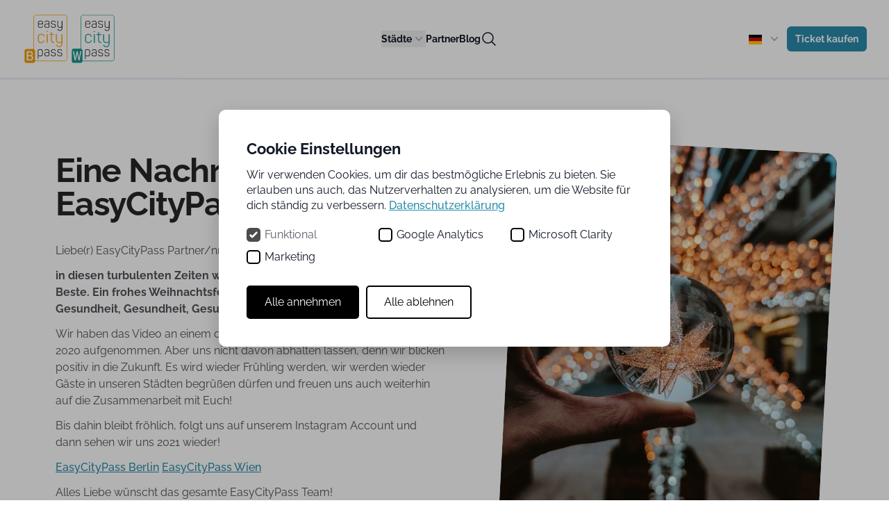

--- FILE ---
content_type: text/html; charset=UTF-8
request_url: https://easycitypass.com/de/blog/community-insider/eine-nachricht-an-unsere-easycitypass-partner
body_size: 31003
content:
<!DOCTYPE html>
<html lang="de" class="h-full">

<head>
  <title>Eine Nachricht an unsere EasyCityPass Partner | EasyCityPass</title>

    <meta name="description" content="Unser Weihnachtsgru&szlig; an all unsere EasyCityPass Berlin / EasyCityPass Wien Partner und Freunde. Kommt gut ins neue Jahr und bleibt gesund!">

<meta name="robots" content="all">

    <link rel="canonical" href="https://easycitypass.com/de/blog/community-insider/eine-nachricht-an-unsere-easycitypass-partner">
<meta content="de" property="og:locale">
<meta content="EasyCityPass" property="og:site_name">
<meta content="https://easycitypass.com/de/blog/community-insider/eine-nachricht-an-unsere-easycitypass-partner" property="og:url">
<meta content="website" property="og:type">
<meta content="Eine Nachricht an unsere EasyCityPass Partner | EasyCityPass" property="og:title">
<meta content="Unser Weihnachtsgru&szlig; an all unsere EasyCityPass Berlin / EasyCityPass Wien Partner und Freunde. Kommt gut ins neue Jahr und bleibt gesund!" property="og:description">
<meta content="https://easycitypass.com/media/pages/blog/community-insider/eine-nachricht-an-unsere-easycitypass-partner/7d8305fdb8-1686150595/partnerphoto-scaled-1200x630-crop-1.jpg" property="og:image">
<meta content="1200" property="og:image:width">
<meta content="630" property="og:image:height">
<meta content="Stern aus Lichtern, spiegelt sich in einer kleinen Glaskugel, die von einer Frauenhand gehalten wird" property="og:image:alt">
<script type="application/ld+json">{"@context":"https://schema.org","@graph":[{"@type":"WebSite","@id":"https://easycitypass.com/#website","url":"https://easycitypass.com/de","name":"EasyCityPass","description":"Entdecke die Stadt mit EasyCityPass. Genieße kostenlosen Transport und spare bis zu 50 % mit unseren Partner-Rabatten. » Jetzt buchen und sparen!","inLanguage":"de"}]}</script>
          <link rel="alternate" hreflang="de" href="https://easycitypass.com/de/blog/community-insider/eine-nachricht-an-unsere-easycitypass-partner/eine-nachricht-an-unsere-easycitypass-partner" />
          <link rel="alternate" hreflang="en" href="https://easycitypass.com/en/blog/community-insider/eine-nachricht-an-unsere-easycitypass-partner/eine-nachricht-an-unsere-easycitypass-partner" />
    <link rel="apple-touch-icon" sizes="180x180" href="https://easycitypass.com/assets/icons/apple-touch-icon.png">
  <link rel="icon" type="image/png" sizes="32x32" href="https://easycitypass.com/assets/icons/favicon-32x32.png">
  <link rel="icon" type="image/png" sizes="16x16" href="https://easycitypass.com/assets/icons/favicon-16x16.png">
  <link rel="manifest" href="https://easycitypass.com/assets/icons/site.webmanifest">
  <link rel="mask-icon" href="https://easycitypass.com/assets/icons/safari-pinned-tab.svg" color="#5bbad5">
  <link rel="shortcut icon" href="https://easycitypass.com/assets/icons/favicon.ico">
  <meta name="msapplication-TileColor" content="#da532c">
  <meta name="msapplication-config" content="https://easycitypass.com/assets/icons/browserconfig.xml">
  <meta name="theme-color" content="#ffffff">
  <meta charset="UTF-8">
  <meta http-equiv="X-UA-Compatible" content="IE=edge">
  <meta name="viewport" content="width=device-width, initial-scale=1.0">
  <style>
    @font-face {
      font-display: block;
      font-family: Roboto;
      src:
        url(https://assets.sendinblue.com/font/Roboto/Latin/normal/normal/7529907e9eaf8ebb5220c5f9850e3811.woff2) format("woff2"),
        url(https://assets.sendinblue.com/font/Roboto/Latin/normal/normal/25c678feafdc175a70922a116c9be3e7.woff) format("woff")
    }

    @font-face {
      font-display: fallback;
      font-family: Roboto;
      font-weight: 600;
      src: url(https://assets.sendinblue.com/font/Roboto/Latin/medium/normal/6e9caeeafb1f3491be3e32744bc30440.woff2) format("woff2"), url(https://assets.sendinblue.com/font/Roboto/Latin/medium/normal/71501f0d8d5aa95960f6475d5487d4c2.woff) format("woff")
    }

    @font-face {
      font-display: fallback;
      font-family: Roboto;
      font-weight: 700;
      src: url(https://assets.sendinblue.com/font/Roboto/Latin/bold/normal/3ef7cf158f310cf752d5ad08cd0e7e60.woff2) format("woff2"), url(https://assets.sendinblue.com/font/Roboto/Latin/bold/normal/ece3a1d82f18b60bcce0211725c476aa.woff) format("woff")
    }

    #sib-container input:-ms-input-placeholder {
      text-align: left;
      font-family: "Helvetica", sans-serif;
      color: #c0ccda;
    }

    #sib-container input::placeholder {
      text-align: left;
      font-family: "Helvetica", sans-serif;
      color: #c0ccda;
    }

    #sib-container textarea::placeholder {
      text-align: left;
      font-family: "Helvetica", sans-serif;
      color: #c0ccda;
    }
  </style>
    <link rel="stylesheet" href="https://cdnjs.cloudflare.com/ajax/libs/font-awesome/6.1.1/css/all.min.css" />
  <link href="https://easycitypass.com/assets/css/fonts.min.css?v=1769790603" rel="stylesheet">  <link rel="stylesheet" href="https://sibforms.com/forms/end-form/build/sib-styles.css">
  <link href="https://easycitypass.com/assets/css/styles.min.css?v=1769790608" rel="stylesheet">  <link href="https://easycitypass.com/assets/css/flags.css?v=1769790603" rel="stylesheet">
  <script type="text/javascript">
    var cssId = 'myCss';
    if (!document.getElementById(cssId)) {
      var head = document.getElementsByTagName('head')[0];
      var link = document.createElement('link');
      link.id = cssId;
      link.rel = 'stylesheet';
      link.type = 'text/css';
      link.href = 'https://popup.easycitypass.com/static/css/main.css';
      link.media = 'all';
      head.appendChild(link);
    }
  </script>
  <script src="https://popup.easycitypass.com/static/js/bundle.min.js"></script>

  <script src="https://code.jquery.com/jquery-3.6.3.min.js" integrity="sha256-pvPw+upLPUjgMXY0G+8O0xUf+/Im1MZjXxxgOcBQBXU=" crossorigin="anonymous"></script>
  <script defer src="https://easycitypass.com/assets/js/default.min.js?v=1769790603"></script>
  <script>
    window.dataLayer = window.dataLayer || [];

    function gtag() {
      dataLayer.push(arguments);
    }
    gtag('consent', 'default', {
      'ad_storage': 'denied',
      'ad_user_data': 'denied',
      'ad_personalization': 'denied',
      'analytics_storage': 'denied',
      'functionality_storage': 'denied',
      'security_storage': 'granted', // technisch notwendige Cookies sind erlaubt
      'clarity': 'denied', // dein eigener Zusatz für Clarity
      'wait_for_update': 500
    });
  </script>
  <!-- Google Tag Manager -->
  <script>
    (function(w, d, s, l, i) {
      w[l] = w[l] || [];
      w[l].push({
        'gtm.start': new Date().getTime(),
        event: 'gtm.js'
      });
      var f = d.getElementsByTagName(s)[0],
        j = d.createElement(s),
        dl = l != 'dataLayer' ? '&l=' + l : '';
      j.async = true;
      j.src = 'https://www.googletagmanager.com/gtm.js?id=' + i + dl;
      f.parentNode.insertBefore(j, f);
    })(window, document, 'script', 'dataLayer', 'GTM-NH3VQ4B');
  </script>
  <!-- End Google Tag Manager -->
    <script>
    gtag('consent', 'update', {
      'ad_storage': 'denied',
      'ad_user_data': 'denied',
      'ad_personalization': 'denied',
      'analytics_storage': 'denied',
      'clarity': 'denied'
    });
  </script>
</head>

<body class="h-full">
  <div class="min-h-full">
    <header class="container-full bg-center bg-cover bg-no-repeat bg-white sticky top-0 z-50 border-b border-slate-200 shadow shadow-slate-200">
      <nav class="mx-auto flex max-w-7xl items-center justify-between gap-x-4 md:gap-x-6 px-4 md:px-6 p-2 lg:px-8" aria-label="Global">
  <div class="flex lg:flex-1">
    <a href="https://easycitypass.com/de" class="-m-1.5 p-1.5" aria-label="Link zur Homepage">
      <img class="h-24 w-auto" src="https://easycitypass.com/assets/images/Logo-ECP-Berlin.svg" alt="EasyCityPass Logo">
    </a>
    <a href="https://easycitypass.com/de" class="-m-1.5 p-1.5" aria-label="Link zur Homepage">
      <img class="h-24 w-auto" src="https://easycitypass.com/assets/images/Logo-ECP-Wien.svg" alt="EasyCityPass Logo">
    </a>
  </div>
  <div class="hidden lg:flex lg:flex-1 lg:gap-x-12">
    <div class="relative">
      <button type="button" id="city_nav" class="flex items-center gap-x-1 text-sm font-semibold leading-6 text-gray-900" aria-expanded="false">
        Städte        <svg class="h-5 w-5 flex-none text-gray-400" viewBox="0 0 20 20" fill="currentColor" aria-hidden="true">
          <path fill-rule="evenodd" d="M5.23 7.21a.75.75 0 011.06.02L10 11.168l3.71-3.938a.75.75 0 111.08 1.04l-4.25 4.5a.75.75 0 01-1.08 0l-4.25-4.5a.75.75 0 01.02-1.06z" clip-rule="evenodd" />
        </svg>
      </button>
      <div id="city_nav_content" class="hidden absolute -left-8 top-full z-10 mt-3 w-screen max-w-md overflow-hidden rounded-3xl bg-white shadow-lg ring-1 ring-gray-900/5">
        <div class="p-4">

          <div class="group relative flex items-center gap-x-6 rounded-lg p-4 text-sm leading-6 hover:bg-gray-50">
            <div class="h-11 w-11 flex-none items-center justify-center rounded-lg bg-gray-50 group-hover:bg-white p-0.5">
                <svg width="100%" height="100%" viewBox="0 0 463 446" version="1.1" xmlns="http://www.w3.org/2000/svg" xmlns:xlink="http://www.w3.org/1999/xlink" xml:space="preserve" xmlns:serif="http://www.serif.com/" style="fill-rule:evenodd;clip-rule:evenodd;stroke-linejoin:round;stroke-miterlimit:2;">
    <g transform="matrix(1,0,0,1,-118.854,-57.1824)">
        <g>
            <path d="M565.25,236.69L581.145,214.764L545.981,214.764L545.981,192.268L555.098,192.268L555.098,176.057L526.743,176.057C520.657,166.725 513.852,157.885 506.388,149.616L513.259,149.616L513.255,149.616C516.806,149.612 520.189,148.108 522.564,145.472C524.939,142.835 526.087,139.315 525.724,135.784C525.361,132.257 523.517,129.046 520.65,126.948C517.787,124.854 514.169,124.069 510.693,124.792C508.72,121.378 505.556,118.804 501.81,117.565C498.064,116.323 493.994,116.503 490.369,118.065C486.745,119.628 483.822,122.468 482.15,126.042C446.67,97.433 402.814,81.194 357.26,79.788C356.456,76.85 354.12,74.573 351.159,73.847L351.159,68.862L360.034,59.995L357.229,57.182L349.17,65.237L341.116,57.182L338.311,59.995L347.19,68.866L347.19,73.847C344.186,74.585 341.831,76.905 341.053,79.897C307.326,81.315 274.432,90.788 245.112,107.514C215.796,124.244 190.905,147.744 172.522,176.057L144.901,176.057L144.901,192.268L154.022,192.268L154.022,214.768L118.854,214.764L134.827,236.791L134.827,277.107L138.96,277.107C138.652,281.807 138.425,286.541 138.425,291.228L138.421,291.228C138.398,324.142 146.105,356.603 160.917,385.998L160.902,387.174L161.527,387.182C166.105,396.139 171.316,404.756 177.117,412.975L177.117,413.62L177.577,413.62C182.433,420.475 187.694,427.038 193.327,433.272L193.331,433.486L193.519,433.482L193.515,433.482C222.222,465.103 259.827,487.291 301.385,497.127C342.94,506.963 386.502,503.991 426.335,488.592C466.171,473.197 500.409,446.104 524.55,410.873C548.691,375.646 561.601,333.935 561.581,291.233C561.581,286.546 561.354,281.811 561.046,277.112L565.253,277.112L565.25,236.69ZM542.012,214.764L410.692,214.764L410.692,192.268L542.012,192.268L542.012,214.764ZM293.282,214.764L293.282,179.752L406.732,179.752L406.732,214.764L293.282,214.764ZM298.048,152.572L298.044,152.572C298.012,152.135 298.2,151.705 298.544,151.431C298.766,151.435 298.985,151.47 299.2,151.533L307.364,153.76L301.04,148.138C299.743,147.021 298.923,145.451 298.751,143.748C298.782,142.986 299.036,142.256 299.485,141.642C300.305,140.486 300.677,139.064 300.52,137.654C300.509,135.115 299.013,132.818 296.696,131.779L296.665,125.013L296.661,125.017C296.485,124.263 296.243,123.529 295.934,122.818L297.493,122.818L297.872,121.314C297.95,120.971 298.001,120.623 298.02,120.275C300.993,122.154 303.188,125.041 304.204,128.408C304.794,130.224 305.243,131.717 305.622,132.97C307.181,138.138 307.704,139.877 311.595,142.486L311.595,142.482C316.122,144.568 319.106,149.009 319.325,153.99C319.411,157.107 318.501,160.17 316.727,162.736L311.634,162.736C312.02,161.607 312.13,160.4 311.95,159.225C311.278,154.893 304.388,154.225 302.294,154.123L300.618,154.045L298.716,162.736L298.052,162.736L298.048,152.572ZM322.829,158.271C323.211,160.041 323.625,161.545 323.985,162.732L321.325,162.732L321.321,162.736C322.008,161.314 322.512,159.814 322.825,158.271L322.829,158.271ZM325.657,149.533L325.653,149.533C325.477,144.076 325.723,138.615 326.383,133.197L326.594,131.162C326.899,127.884 327.055,121.029 327.125,118.096L327.153,116.99L327.161,116.58L330.262,118.225L333.45,116.596L332.895,128.924L332.891,128.928C332.93,132.556 333.985,136.099 335.942,139.158C337.727,143.193 338.469,147.615 338.09,152.01L338.086,152.916L338.098,162.732L336.852,162.732L336.852,162.736C336.645,160.635 335,158.971 332.907,158.732C330.723,158.732 329.567,160.619 329.11,162.736L328.149,162.736C326.743,158.463 325.903,154.025 325.653,149.533L325.657,149.533ZM340.52,131.693L340.516,131.693C340.985,128.326 342.141,125.091 343.918,122.193L344.563,120.876C345.449,119.072 346.317,118.458 346.871,118.556C346.985,118.584 347.094,118.634 347.188,118.705L347.188,120.755C346.871,121.759 346.379,123.052 345.75,124.513C344.617,126.81 343.914,128.412 343.914,128.412L347.504,130.107C348.09,128.955 348.801,127.482 349.465,125.951L349.633,125.611C350.817,123.244 351.727,122.56 353.649,122.576C354.41,122.544 355.133,122.927 355.535,123.576C355.863,124.169 355.941,124.865 355.754,125.513C355.586,125.771 355.391,126.029 355.195,126.283L355.199,126.283C353.711,127.705 353.184,129.861 353.84,131.806C353.957,132.064 354.168,132.439 354.445,132.927L354.441,132.927C357.402,137.833 359.004,143.439 359.082,149.165C359.27,153.849 358.305,158.509 356.273,162.731L342.07,162.731L342.059,152.915L342.063,152.044L342.063,152.048C342.27,147.755 341.688,143.458 340.344,139.376C340.34,138.997 340.293,135.106 340.516,131.692L340.52,131.693ZM364,132.337C363.996,132.314 363.875,127.994 364,121.814L364,121.818C364.019,119.834 364.582,117.893 365.625,116.205L370.445,116.205C370.465,116.975 370.488,118.037 370.527,119.471C370.543,121.475 369.668,123.381 368.133,124.67L366.808,125.658L367.551,127.139L367.551,127.143C370.355,133.135 371.851,139.655 371.941,146.268C371.797,151.834 370.976,157.366 369.504,162.733L360.64,162.733C362.367,158.408 363.187,153.776 363.054,149.124C363.004,143.553 361.64,138.077 359.07,133.136C359.73,133.425 360.375,133.745 361,134.1L364.101,135.936L364,132.337ZM382.102,154.689L382.207,149.768C382.348,149.549 382.481,149.334 382.613,149.135L383.59,147.662C384.824,146.049 386.352,144.678 388.09,143.619L389,142.978C392.906,140.189 394.774,138.002 395.02,130.056C395.563,124.963 398.504,120.431 402.938,117.861L402.453,120.365L404.965,119.9L404.965,119.904C404.926,120.209 404.91,120.518 404.914,120.826L404.914,128.815L404.426,128.666C401.004,128.088 399.863,129.291 399.297,130.248C398.649,131.705 398.77,133.389 399.617,134.74C402.832,139.916 404.641,145.838 404.867,151.928C404.629,155.659 403.735,159.315 402.231,162.733L399.695,162.733C400.117,160.995 400.25,159.194 400.09,157.409L399.676,153.94L388.242,162.733L382.109,162.733C382.07,160.901 382.031,157.94 382.101,154.69L382.102,154.689ZM394.754,162.732L395.808,161.924C395.734,162.197 395.59,162.463 395.488,162.732L394.754,162.732ZM302.777,162.732L303.757,158.252C306.113,158.596 307.952,159.369 308.027,159.826L308.023,159.83C308.152,160.873 307.851,161.92 307.187,162.732L302.777,162.732ZM301.906,166.701L412.476,166.705L412.476,175.783L410.698,175.783L410.698,175.74L289.308,175.74L289.308,175.783L287.371,175.783L287.371,166.705L301.902,166.705L301.906,166.701ZM376.773,162.732L378.109,160.869C378.116,161.58 378.128,162.189 378.14,162.732L376.773,162.732ZM551.133,188.294L410.703,188.294L410.703,180.025L551.133,180.025L551.133,188.294ZM496.735,120.716C501.547,120.72 505.903,123.552 507.864,127.947L508.618,129.631L510.356,129.002L510.352,129.002C512.735,128.142 515.371,128.381 517.563,129.654C519.754,130.923 521.27,133.095 521.707,135.591C522.145,138.084 521.453,140.646 519.825,142.584C518.196,144.525 515.793,145.642 513.262,145.642L479.489,145.642C475.427,145.642 472.134,142.353 472.134,138.291C472.134,134.232 475.427,130.939 479.489,130.939C480.419,130.939 481.345,131.119 482.208,131.47L484.352,132.341L484.884,130.095L484.887,130.091C486.173,124.587 491.087,120.701 496.735,120.716L496.735,120.716ZM357.405,83.771C400.94,85.162 442.905,100.373 477.225,127.197C471.525,128.358 467.635,133.647 468.217,139.431C468.803,145.217 473.674,149.619 479.49,149.615L501.056,149.615C508.724,157.854 515.716,166.697 521.962,176.056L416.442,176.056L416.442,162.736L406.532,162.736C407.789,159.373 408.559,155.846 408.821,152.267C408.696,145.353 406.7,138.603 403.043,132.732C403,132.658 402.965,132.576 402.934,132.498C403.11,132.502 403.301,132.521 403.512,132.549L403.516,132.545C403.965,132.822 404.446,133.045 404.946,133.209L408.887,132.869L408.887,120.783C408.864,120.064 409.075,119.353 409.481,118.76L414.625,114.072L407.461,115.4L408.286,111.131L404.977,112.361C401.289,113.748 398.051,116.107 395.598,119.186C393.149,122.268 391.579,125.955 391.055,129.858C390.84,136.791 389.457,137.783 386.696,139.752L386.555,139.85L389.5,131.947L380.196,145.568C379.114,147.154 377.266,150.174 375.395,153.303C375.657,151.162 375.856,148.838 375.91,146.358L375.91,146.354C375.871,139.588 374.446,132.901 371.719,126.706C373.555,124.706 374.551,122.077 374.496,119.362C374.383,115.151 374.379,114.26 374.379,114.221L374.375,112.237L368.426,112.237L367.43,109.069L365.188,110.752C361.942,113.487 360.059,117.498 360.032,121.74C359.973,124.752 359.973,127.334 359.981,129.209C359.489,129.01 358.934,128.83 358.383,128.658C358.621,128.342 358.856,128.026 359.063,127.717C360.059,125.912 360.086,123.729 359.137,121.901C358.125,119.897 356.074,118.627 353.832,118.612C353.051,118.576 352.27,118.647 351.512,118.826C351.504,118.639 351.485,118.455 351.446,118.272C351.371,118.026 351.274,117.783 351.157,117.553L351.157,90.166C354.289,89.404 356.715,86.924 357.399,83.771L357.405,83.771ZM349.178,77.553C350.979,77.553 352.6,78.639 353.291,80.299C353.979,81.963 353.6,83.877 352.326,85.15C351.057,86.424 349.143,86.807 347.479,86.119C345.815,85.432 344.729,83.81 344.725,82.01C344.729,79.553 346.717,77.557 349.178,77.553L349.178,77.553ZM340.983,83.877C341.698,86.978 344.1,89.412 347.194,90.166L347.194,114.607C345.963,114.501 343.127,114.798 341.006,119.138L340.362,120.447L340.362,120.443C338.815,123.224 337.639,126.197 336.869,129.283L336.865,129.064L337.729,109.962L330.299,113.755L323.131,109.95L323.186,113.313C323.186,113.313 323.221,115.505 323.186,116.884L323.158,118.005C323.092,120.892 322.936,127.657 322.643,130.79L322.44,132.782L322.444,132.782C321.897,137.509 321.635,142.266 321.658,147.024C319.764,143.774 317.061,141.071 313.807,139.18C311.1,137.372 310.908,136.735 309.428,131.825C309.041,130.544 308.584,129.024 307.983,127.18C306.264,121.313 301.67,116.723 295.803,115.008L291.584,114.051L293.611,117.875L293.611,117.872C293.771,118.18 293.892,118.508 293.97,118.848L286.595,118.848L290.92,122.371L290.92,122.368C291.752,123.239 292.377,124.289 292.74,125.438L292.74,133.809L292.635,137.039L295.521,135.563L295.525,135.563C296.193,136.192 296.576,137.071 296.572,137.993C296.654,138.543 296.49,139.106 296.127,139.528C295.334,140.692 294.873,142.047 294.795,143.45C294.72,145.125 295.158,146.786 296.053,148.204C295.83,148.364 295.619,148.543 295.428,148.743C294.498,149.84 294.017,151.25 294.084,152.688L294.084,162.735L283.408,162.731L283.408,176.055L177.338,176.055C195.443,148.907 219.697,126.41 248.131,110.395C276.565,94.379 308.373,85.293 340.979,83.875L340.983,83.877ZM148.873,180.025L289.313,180.025L289.313,188.294L148.873,188.294L148.873,180.025ZM157.99,192.267L289.31,192.267L289.31,214.767L157.99,214.763L157.99,192.267ZM573.37,218.736L562.222,234.115L137.792,234.115L126.64,218.736L573.37,218.736ZM142.39,291.228C142.39,286.54 142.613,281.806 142.925,277.107L147.847,277.107L147.847,289.99L157.468,289.99L157.472,302.607C157.495,305.255 159.398,307.509 162.003,307.982L161.042,377.064C148.737,350.123 142.378,320.845 142.394,291.228L142.39,291.228ZM548.48,277.107L548.48,286.021L151.82,286.021L151.82,277.107L548.48,277.107ZM522.199,319.185L518.23,319.185L518.339,412.365L518.449,412.365C514.574,417.736 510.457,422.912 506.097,427.885L507.804,308.195L533.394,308.195L534.628,385.336L534.972,385.332L534.968,385.332C531.183,392.773 526.956,399.98 522.304,406.918L522.199,319.185ZM536.304,304.224L504.874,304.224L504.878,304.22C503.987,304.22 503.268,303.497 503.268,302.607L503.268,289.994L537.916,289.994L537.916,302.607C537.92,303.497 537.198,304.22 536.307,304.22L536.304,304.224ZM454.515,319.185L454.519,470.495C450.097,473.081 445.593,475.534 440.972,477.796L443.339,308.186L468.921,308.186L471.062,459.726C466.972,462.671 462.792,465.499 458.492,468.148L458.492,319.178L454.515,319.185ZM389.624,319.185L389.628,495.005C385.21,495.864 380.737,496.556 376.226,497.13L378.874,308.19L404.46,308.19L407.015,490.81C402.597,492.075 398.132,493.22 393.597,494.193L393.597,319.173L389.624,319.185ZM374.339,289.994L408.987,289.994L408.991,302.607C408.991,303.497 408.272,304.22 407.381,304.22L375.951,304.22C375.061,304.22 374.342,303.497 374.342,302.607L374.339,289.994ZM408.425,307.982L408.429,307.978C411.034,307.509 412.937,305.255 412.96,302.607L412.96,289.994L434.835,289.994L434.835,302.607C434.862,305.255 436.765,307.509 439.37,307.978L436.976,479.678C428.546,483.6 419.855,486.947 410.972,489.698L408.425,307.982ZM471.839,304.224L440.421,304.22C439.53,304.22 438.808,303.497 438.808,302.607L438.808,289.994L473.456,289.994L473.456,302.607C473.456,303.497 472.733,304.22 471.842,304.22L471.839,304.224ZM305.749,319.185L305.749,494.055C301.218,493.067 296.753,491.918 292.339,490.641L294.89,308.191L320.476,308.191L323.12,497.051C318.609,496.465 314.136,495.766 309.718,494.895L309.722,319.185L305.749,319.185ZM240.858,319.185L240.858,467.745C236.561,465.077 232.374,462.261 228.299,459.288L230.424,308.198L256.01,308.198L258.362,477.468C253.748,475.191 249.237,472.745 244.827,470.132L244.83,319.182L240.858,319.185ZM225.893,289.994L260.541,289.994L260.541,302.607C260.541,303.498 259.822,304.22 258.935,304.22L227.505,304.22C226.615,304.22 225.892,303.498 225.896,302.607L225.893,289.994ZM259.979,307.982C262.584,307.509 264.487,305.255 264.514,302.607L264.514,289.994L286.393,289.994L286.389,302.607C286.417,305.255 288.315,307.509 290.92,307.978L288.381,489.508C279.491,486.723 270.795,483.34 262.361,479.375L259.979,307.982ZM323.397,304.224L291.967,304.22C291.076,304.22 290.358,303.498 290.361,302.607L290.361,289.994L325.009,289.994L325.006,302.607C325.009,303.498 324.287,304.22 323.396,304.22L323.397,304.224ZM194.467,304.224L163.037,304.224L163.041,304.22C162.15,304.22 161.431,303.498 161.431,302.607L161.431,289.994L196.079,289.994L196.079,302.607C196.079,303.498 195.357,304.22 194.466,304.22L194.467,304.224ZM181.076,411.714L181.115,319.191L177.146,319.191L177.111,406.015C172.634,399.277 168.552,392.285 164.892,385.07L165.962,308.195L191.548,308.195L193.228,427.115C188.943,422.178 184.892,417.041 181.08,411.709L181.076,411.714ZM197.264,431.683L195.514,307.983L195.518,307.979C198.119,307.511 200.026,305.257 200.049,302.608L200.049,289.995L221.924,289.995L221.924,302.608C221.951,305.257 223.854,307.511 226.455,307.979L224.369,456.369C214.631,448.947 205.56,440.681 197.264,431.674L197.264,431.683ZM327.104,497.554L324.448,307.984C327.053,307.515 328.956,305.262 328.983,302.613L328.983,290L370.374,290L370.374,302.613C370.397,305.262 372.3,307.515 374.905,307.984L372.245,497.644C357.241,499.285 342.104,499.254 327.104,497.562L327.104,497.554ZM474.994,456.87L472.892,307.98C475.498,307.511 477.404,305.258 477.428,302.609L477.428,289.996L499.299,289.996L499.302,302.609C499.326,305.258 501.232,307.511 503.838,307.98L502.064,432.38C493.771,441.318 484.712,449.513 474.994,456.872L474.994,456.87ZM557.611,291.23C557.63,321.242 551.103,350.894 538.482,378.125L537.357,307.984L537.357,307.98C539.962,307.512 541.865,305.258 541.892,302.609L541.892,289.996L552.454,289.996L552.454,277.109L557.075,277.109C557.388,281.805 557.61,286.539 557.61,291.23L557.611,291.23ZM561.283,273.14L552.455,273.14L552.455,273.074L147.845,273.074L147.845,273.14L138.79,273.14L138.79,238.085L561.28,238.085L561.283,273.14Z" style="fill:rgb(4,0,1);fill-rule:nonzero;"/>
            <path d="M398.66,188.75L301.34,188.75L301.34,205.727L398.66,205.727L398.66,188.75ZM394.691,201.754L305.308,201.758L305.308,192.723L394.691,192.723L394.691,201.754Z" style="fill:rgb(4,0,1);fill-rule:nonzero;"/>
            <rect x="328.29" y="248.75" width="3.969" height="13.715" style="fill:rgb(4,0,1);fill-rule:nonzero;"/>
            <rect x="347.64" y="248.75" width="3.969" height="13.715" style="fill:rgb(4,0,1);fill-rule:nonzero;"/>
            <rect x="270.23" y="248.75" width="3.969" height="13.715" style="fill:rgb(4,0,1);fill-rule:nonzero;"/>
            <rect x="289.59" y="248.75" width="3.969" height="13.715" style="fill:rgb(4,0,1);fill-rule:nonzero;"/>
            <rect x="308.94" y="248.75" width="3.969" height="13.715" style="fill:rgb(4,0,1);fill-rule:nonzero;"/>
            <rect x="192.81" y="248.75" width="3.969" height="13.715" style="fill:rgb(4,0,1);fill-rule:nonzero;"/>
            <rect x="212.17" y="248.75" width="3.969" height="13.715" style="fill:rgb(4,0,1);fill-rule:nonzero;"/>
            <rect x="231.52" y="248.75" width="3.969" height="13.715" style="fill:rgb(4,0,1);fill-rule:nonzero;"/>
            <rect x="250.88" y="248.75" width="3.969" height="13.715" style="fill:rgb(4,0,1);fill-rule:nonzero;"/>
            <rect x="154.11" y="248.75" width="3.969" height="13.715" style="fill:rgb(4,0,1);fill-rule:nonzero;"/>
            <rect x="173.46" y="248.75" width="3.969" height="13.715" style="fill:rgb(4,0,1);fill-rule:nonzero;"/>
            <rect x="425.06" y="248.75" width="3.969" height="13.715" style="fill:rgb(4,0,1);fill-rule:nonzero;"/>
            <rect x="444.41" y="248.75" width="3.969" height="13.715" style="fill:rgb(4,0,1);fill-rule:nonzero;"/>
            <rect x="367" y="248.75" width="3.969" height="13.715" style="fill:rgb(4,0,1);fill-rule:nonzero;"/>
            <rect x="386.36" y="248.75" width="3.969" height="13.715" style="fill:rgb(4,0,1);fill-rule:nonzero;"/>
            <rect x="405.71" y="248.75" width="3.969" height="13.715" style="fill:rgb(4,0,1);fill-rule:nonzero;"/>
            <rect x="521.83" y="248.75" width="3.969" height="13.715" style="fill:rgb(4,0,1);fill-rule:nonzero;"/>
            <rect x="541.18" y="248.75" width="3.969" height="13.715" style="fill:rgb(4,0,1);fill-rule:nonzero;"/>
            <rect x="463.77" y="248.75" width="3.969" height="13.715" style="fill:rgb(4,0,1);fill-rule:nonzero;"/>
            <rect x="483.12" y="248.75" width="3.969" height="13.715" style="fill:rgb(4,0,1);fill-rule:nonzero;"/>
            <rect x="502.48" y="248.75" width="3.969" height="13.715" style="fill:rgb(4,0,1);fill-rule:nonzero;"/>
        </g>
    </g>
</svg>
            </div>
            <div class="flex-auto">
              <a href="https://easycitypass.com/de/berlin" class="block font-semibold text-gray-900" aria-label="Link zum EasyCityPass Berlin">
                Berlin                <span class="absolute inset-0"></span>
              </a>
              <p class="mt-1 text-gray-600">EasyCityPass Berlin</p>
            </div>
          </div>
          <div class="group relative flex items-center gap-x-6 rounded-lg p-4 text-sm leading-6 hover:bg-gray-50">
            <div class="h-11 w-11 flex-none items-center justify-center align-middle rounded-lg bg-gray-50 group-hover:bg-white p-0.5">
                <svg width="100%" height="100%" viewBox="0 0 424 504" version="1.1" xmlns="http://www.w3.org/2000/svg" xmlns:xlink="http://www.w3.org/1999/xlink" xml:space="preserve" xmlns:serif="http://www.serif.com/" style="fill-rule:evenodd;clip-rule:evenodd;stroke-linejoin:round;stroke-miterlimit:2;">
    <g transform="matrix(1,0,0,1,-138.417,-31.0859)">
        <g>
            <path d="M444.58,267.54L473.728,267.54C476.853,267.54 479.834,266.224 481.935,263.915C484.041,261.603 485.072,258.513 484.779,255.403C484.482,252.29 482.892,249.45 480.392,247.571C477.892,245.696 474.72,244.962 471.65,245.548C468.873,240.911 463.705,238.251 458.318,238.685C452.927,239.122 448.256,242.579 446.259,247.603C443.489,247.13 440.646,247.841 438.427,249.564C436.204,251.282 434.806,253.857 434.567,256.657C434.333,259.458 435.282,262.228 437.185,264.298C439.087,266.364 441.771,267.54 444.579,267.54L444.58,267.54ZM444.58,251.431C445.357,251.431 446.127,251.583 446.849,251.872L448.986,252.712L449.506,250.478C450.521,246.204 454.15,243.056 458.521,242.654C462.896,242.251 467.037,244.681 468.818,248.693L469.572,250.384L471.318,249.747L471.318,249.751C472.088,249.466 472.904,249.322 473.729,249.322C477.647,249.349 480.807,252.529 480.807,256.447C480.807,260.361 477.646,263.544 473.729,263.568L444.581,263.568C441.229,263.568 438.51,260.853 438.51,257.501C438.51,254.15 441.229,251.431 444.581,251.431L444.58,251.431Z" style="fill:rgb(4,0,1);fill-rule:nonzero;"/>
            <path d="M350.64,266.51C354.937,266.514 359.062,264.811 362.105,261.772C365.148,258.733 366.859,254.612 366.863,250.311C366.867,246.014 365.16,241.889 362.124,238.846C359.085,235.803 354.964,234.092 350.663,234.088C346.363,234.084 342.242,235.791 339.198,238.83C336.155,241.865 334.445,245.986 334.441,250.287C334.445,254.584 336.152,258.705 339.187,261.748C342.222,264.787 346.343,266.502 350.64,266.51L350.64,266.51ZM350.64,238.057L350.64,238.061C355.593,238.053 360.062,241.034 361.956,245.612C363.854,250.186 362.808,255.452 359.308,258.956C355.804,262.46 350.538,263.503 345.96,261.608C341.385,259.71 338.405,255.241 338.409,250.288C338.421,243.538 343.889,238.069 350.639,238.061L350.64,238.057Z" style="fill:rgb(4,0,1);fill-rule:nonzero;"/>
            <path d="M533.62,427.93C556.565,387.856 565.761,341.375 559.8,295.59C553.839,249.797 533.05,207.219 500.605,174.36C468.164,141.501 425.855,120.169 380.145,113.622L380.145,103.446L369.356,103.446L369.356,71.528L363.016,71.528L363.016,61.575C363.004,55.759 358.883,50.763 353.172,49.641L353.172,31.086L349.204,31.086L349.204,49.57C343.18,50.371 338.673,55.5 338.653,61.574L338.653,71.527L331.91,71.527L331.91,103.441L321.117,103.445L321.117,113.437C276.887,119.39 235.715,139.316 203.607,170.312C198.076,166.394 191.127,165.035 184.525,166.586C177.928,168.136 172.306,172.441 169.095,178.414C164.06,177.136 158.716,178.085 154.423,181.015C150.13,183.949 147.306,188.582 146.662,193.738C146.017,198.894 147.619,204.082 151.056,207.976C154.498,211.875 159.443,214.109 164.638,214.109L168.685,214.109C141.537,259.203 132.201,312.808 142.505,364.429C152.81,416.046 182.009,461.956 224.392,493.179L224.392,493.941L225.462,493.941L225.458,493.937C257.497,517.351 295.485,531.265 335.068,534.085C374.65,536.905 414.228,528.518 449.268,509.886C484.303,491.253 513.381,463.124 533.17,428.73L533.628,428.73L533.62,427.93ZM159.1,404.582L170.854,404.582L170.854,424.75L169.12,424.75C165.417,418.215 162.069,411.48 159.1,404.582ZM174.748,278.702L189.721,278.702L193.455,285.03L170.994,285.03L174.748,278.702ZM182.232,259.065L187.74,274.733L176.717,274.733L182.232,259.065ZM169.494,289.003L194.947,289.003L194.947,312.53L169.494,312.53L169.494,289.003ZM198.916,316.503L199.241,316.503L199.241,348.441L184.225,348.437L184.229,332.847L180.26,332.847L180.256,348.437L165.24,348.437L165.24,316.499L198.916,316.499L198.916,316.503ZM203.209,352.409L209.827,352.409L209.827,359.522L204.768,364.722L159.307,364.718L154.26,359.522L154.26,352.409L203.209,352.409ZM365.389,107.409L365.389,121.686L335.889,121.686L335.889,107.409L365.389,107.409ZM376.178,125.655L376.182,202.925L361.592,202.925L361.592,147.155L361.577,145.171L361.393,145.171C360.366,139.6 355.264,135.733 349.623,136.249C343.982,136.764 339.662,141.491 339.662,147.155L339.662,202.925L325.092,202.925L325.092,125.655L376.178,125.655ZM511.818,278.695L526.791,278.695L530.541,285.023L508.088,285.023L511.818,278.695ZM519.307,259.058L524.826,274.726L513.803,274.726L519.307,259.058ZM506.592,288.996L532.045,288.996L532.045,312.523L506.596,312.523L506.592,288.996ZM536.014,316.496L536.299,316.496L536.299,348.434L521.287,348.43L521.283,332.84L517.314,332.84L517.318,348.43L502.302,348.43L502.302,316.492L536.017,316.492L536.014,316.496ZM540.268,352.402L547.279,352.402L547.279,359.515L542.232,364.711L496.771,364.711L491.713,359.511L491.713,352.398L540.272,352.398L540.268,352.402ZM526.717,384.582L526.717,400.609L512.276,400.609L512.276,384.421L508.307,384.421L508.307,400.605L497.436,400.609L497.436,368.679L540.706,368.679L540.706,400.605L530.69,400.609L530.69,384.582L526.717,384.582ZM493.463,406.707L405.752,406.707L405.752,406.211L405.736,406.211L405.732,389.547L401.974,389.547L401.978,374.18L493.462,374.18L493.463,406.707ZM451.584,424.746L451.584,410.68L470.537,410.68L470.537,424.75L451.584,424.746ZM470.537,489.957L451.584,489.957L451.584,476.375L470.537,476.375L470.537,489.957ZM447.611,489.957L428.658,489.957L428.658,476.375L447.611,476.375L447.611,489.957ZM424.685,489.957L405.751,489.957L405.751,476.375L424.689,476.375L424.685,489.957ZM249.845,410.68L249.845,424.75L230.95,424.75L230.95,410.68L249.845,410.68ZM253.813,410.68L272.708,410.68L272.708,424.75L253.813,424.75L253.813,410.68ZM276.676,410.68L295.789,410.68L295.789,424.75L276.68,424.746L276.676,410.68ZM299.59,293.27L299.594,279.688L316.832,279.688L316.832,293.27L299.59,293.27ZM307.149,206.899L394.129,206.899L394.129,220.907L307.152,220.907L307.149,206.899ZM343.626,202.93L343.626,147.16L343.63,147.156C343.63,143.297 346.759,140.172 350.618,140.172C354.474,140.172 357.603,143.297 357.603,147.156L357.618,202.926L343.626,202.93ZM380.454,224.879L380.454,275.719L320.802,275.715L320.802,224.875L380.454,224.879ZM320.802,293.27L320.802,279.688L338.032,279.688L338.032,293.27L320.802,293.27ZM342.005,279.688L359.247,279.688L359.247,293.27L342.005,293.27L342.005,279.688ZM363.22,279.688L380.458,279.688L380.458,293.27L363.22,293.27L363.22,279.688ZM384.427,279.688L401.657,279.688L401.657,293.27L384.427,293.27L384.427,279.688ZM380.458,297.239L380.458,389.551L366.517,389.551L366.517,330.871C366.517,325.133 363.455,319.824 358.482,316.957C353.509,314.086 347.384,314.086 342.412,316.957C337.439,319.824 334.377,325.133 334.377,330.871L334.377,389.551L320.803,389.551L320.803,297.239L380.458,297.239ZM362.825,444.289L362.825,472.41L338.704,472.41L338.704,444.289L334.735,444.289L334.735,472.41L320.805,472.41L320.801,428.722L380.739,428.722L380.739,472.41L366.794,472.41L366.794,444.289L362.825,444.289ZM362.548,389.551L338.349,389.551L338.349,330.871C338.349,324.192 343.763,318.773 350.447,318.773C357.13,318.773 362.549,324.191 362.549,330.871L362.548,389.551ZM380.458,393.52L380.458,406.641L320.802,406.641L320.802,393.524L380.458,393.52ZM299.767,410.692L316.833,410.692L316.833,424.751L299.767,424.751L299.767,410.692ZM320.806,410.614L380.74,410.614L380.74,424.755L320.802,424.751L320.806,410.614ZM384.712,428.723L401.778,428.723L401.778,472.411L384.712,472.411L384.712,428.723ZM384.712,424.754L384.712,410.649L386.333,410.614L401.782,410.614L401.782,424.755L384.712,424.754ZM401.763,393.524L401.763,406.305L386.341,406.645L384.427,406.645L384.427,393.524L401.763,393.524ZM316.833,406.645L299.692,406.641L299.692,393.524L316.833,393.524L316.833,406.645ZM299.767,428.723L316.833,428.723L316.833,472.411L299.767,472.411L299.767,428.723ZM299.768,476.379L316.834,476.379L316.834,489.961L299.768,489.961L299.768,476.379ZM320.802,476.379L380.74,476.379L380.74,489.961L320.802,489.961L320.802,476.379ZM384.708,476.379L401.774,476.379L401.774,489.961L384.712,489.961L384.708,476.379ZM405.747,410.684L424.685,410.684L424.685,424.754L405.751,424.75L405.747,410.684ZM428.657,410.684L447.61,410.684L447.61,424.754L428.657,424.75L428.657,410.684ZM398.005,389.551L384.427,389.551L384.427,297.239L398.005,297.239L398.005,389.551ZM384.427,275.711L384.427,224.871L394.38,224.871L401.365,275.711L384.427,275.711ZM380.15,202.922L380.15,154.586L389.15,154.586L393.869,202.926L380.15,202.922ZM321.119,202.922L307.361,202.922L312.213,154.586L321.123,154.586L321.119,202.922ZM306.9,224.871L316.834,224.871L316.834,275.711L299.893,275.715L306.9,224.871ZM316.834,297.234L316.834,389.546L302.904,389.546L302.904,297.234L316.834,297.234ZM298.936,389.546L295.725,389.546L295.725,406.706L208.084,406.706L208.084,374.179L298.936,374.179L298.936,389.546ZM204.112,400.608L193.241,400.608L193.241,384.42L189.272,384.42L189.272,400.604L174.831,400.604L174.827,384.581L170.858,384.581L170.858,400.608L160.842,400.608L160.842,368.678L204.112,368.678L204.112,400.608ZM174.827,404.577L189.268,404.577L189.268,424.745L174.827,424.745L174.827,404.577ZM193.241,404.577L204.112,404.577L204.112,424.745L193.241,424.745L193.241,404.577ZM208.085,410.678L226.983,410.678L226.983,424.748L208.085,424.748L208.085,410.678ZM295.8,428.717L295.8,472.405L276.683,472.405L276.683,444.46L272.714,444.46L272.714,472.405L253.819,472.405L253.819,444.167L249.85,444.167L249.85,472.405L230.955,472.405L230.951,444.46L226.982,444.46L226.982,472.405L208.084,472.405L208.084,428.717L295.8,428.717ZM226.984,476.373L226.984,489.955L226.73,489.955C220.995,485.713 215.48,481.178 210.207,476.373L226.984,476.373ZM230.952,476.373L249.847,476.373L249.847,489.955L230.952,489.955L230.952,476.373ZM253.815,476.373L272.71,476.373L272.71,489.955L253.815,489.955L253.815,476.373ZM276.678,476.373L295.791,476.373L295.791,489.955L276.682,489.955L276.678,476.373ZM299.76,493.924L316.826,493.924L316.826,527.955C311.053,527.026 305.365,525.858 299.76,524.459L299.76,493.924ZM320.799,493.924L380.74,493.924L380.74,528.346C376.268,529.014 371.737,529.495 367.174,529.87L367.178,529.87C366.518,519.097 360.866,509.245 351.893,503.237L350.878,502.627L349.862,503.237C340.854,509.272 335.194,519.178 334.573,530.003C329.94,529.659 325.35,529.186 320.807,528.542L320.799,493.924ZM384.705,493.924L401.771,493.924L401.771,524.096C396.174,525.538 390.47,526.702 384.705,527.675L384.705,493.924ZM405.744,493.924L467.689,493.924C448.798,506.979 427.865,516.795 405.751,522.971L405.744,493.924ZM474.51,476.373L489.795,476.373C484.909,480.834 479.811,485.057 474.51,489.041L474.51,476.373ZM493.463,472.405L474.51,472.405L474.51,444.167L470.542,444.167L470.542,472.405L451.585,472.405L451.585,444.167L447.616,444.167L447.616,472.405L428.659,472.405L428.659,444.46L424.69,444.46L424.69,472.405L405.752,472.405L405.752,428.717L493.463,428.717L493.463,472.405ZM474.51,424.745L474.51,410.679L493.463,410.679L493.463,424.749L474.51,424.745ZM497.436,404.577L508.307,404.577L508.307,424.745L497.436,424.745L497.436,404.577ZM512.28,404.577L526.721,404.577L526.721,424.745L512.28,424.745L512.28,404.577ZM530.694,424.745L530.691,404.577L540.898,404.577C537.925,411.475 534.581,418.21 530.878,424.745L530.694,424.745ZM557.612,323.025L557.609,323.029C557.628,347.642 553.245,372.064 544.675,395.138L544.675,367.904L551.253,361.122L551.253,348.431L540.273,348.431L540.273,312.525L536.019,312.525L536.019,286.466L529.062,274.728L529.038,274.728L521.421,253.119L521.421,235.349L517.452,235.349L517.452,252.365L509.597,274.728L509.558,274.728L502.624,286.47L502.624,312.525L498.331,312.525L498.331,348.431L487.745,348.431L487.745,361.126L493.464,367.001L493.464,370.208L401.98,370.208L401.98,297.235L405.632,297.235L405.632,275.715L405.378,275.715L398.101,222.735L398.101,202.923L397.859,202.923L392.753,150.618L380.151,150.618L380.151,117.634C429.409,124.978 474.405,149.739 506.961,187.427C539.52,225.115 557.488,273.224 557.606,323.027L557.612,323.025ZM376.182,121.685L369.362,121.685L369.362,107.408L376.182,107.408L376.182,121.685ZM342.631,61.568C342.631,57.032 346.307,53.357 350.842,53.357C355.377,53.357 359.053,57.033 359.053,61.568L359.053,71.521L342.631,71.521L342.631,61.568ZM335.889,75.49L365.393,75.494L365.393,103.439L352.819,103.439L352.819,88.185L348.85,88.185L348.85,103.439L335.889,103.439L335.889,75.49ZM331.92,107.404L331.92,121.681L325.092,121.685L325.092,107.408L331.92,107.404ZM150.5,195.978C150.504,191.364 152.754,187.044 156.532,184.396C160.305,181.743 165.137,181.099 169.477,182.665L171.211,183.282L171.961,181.603L171.957,181.603C174.199,176.556 178.457,172.689 183.695,170.939C188.93,169.189 194.66,169.72 199.484,172.403C204.308,175.087 207.785,179.677 209.058,185.048L209.582,187.291L211.718,186.439L211.722,186.439C215.125,185.072 218.961,185.295 222.183,187.048C225.402,188.806 227.672,191.908 228.367,195.509C229.066,199.111 228.117,202.834 225.781,205.665C223.449,208.493 219.972,210.13 216.304,210.134L164.644,210.134C156.836,210.122 150.503,203.79 150.499,195.978L150.5,195.978ZM173.281,214.103L216.304,214.103C220.965,214.103 225.398,212.103 228.484,208.61C231.566,205.118 233.008,200.47 232.434,195.848C231.863,191.223 229.332,187.067 225.488,184.434C221.645,181.798 216.859,180.942 212.34,182.075C211.188,178.61 209.247,175.462 206.665,172.88C237.997,142.763 278.071,123.353 321.125,117.442L321.125,150.618L308.629,150.618L303.379,202.927L303.187,202.927L303.187,222.739L295.882,275.716L295.629,275.716L295.629,297.236L298.937,297.236L298.937,370.209L208.085,370.209L208.085,367.002L213.804,361.127L213.804,348.432L203.218,348.432L203.218,312.526L198.925,312.526L198.925,286.471L191.987,274.729L191.948,274.729L184.097,252.366L184.097,235.346L180.128,235.346L180.128,253.116L172.511,274.725L172.487,274.725L165.53,286.463L165.53,312.522L161.276,312.522L161.276,348.428L150.296,348.432L150.296,361.123L156.875,367.904L156.875,399.056C145.035,369.076 140.355,336.744 143.203,304.638C146.05,272.533 156.351,241.533 173.281,214.103L173.281,214.103ZM171.41,428.723L204.113,428.723L204.113,470.571C191.476,458.071 180.488,444.005 171.41,428.723ZM295.8,493.93L295.8,523.418C273.116,517.269 251.648,507.297 232.316,493.93L295.8,493.93ZM338.593,530.313L338.593,530.317C339.097,521.219 343.593,512.809 350.882,507.34C358.132,512.781 362.62,521.133 363.159,530.184C358.804,530.457 354.425,530.645 349.999,530.645C346.171,530.641 342.37,530.52 338.593,530.316L338.593,530.313ZM497.443,469.028L497.443,428.723L528.599,428.723C519.896,443.379 509.431,456.914 497.443,469.028Z" style="fill:rgb(4,0,1);fill-rule:nonzero;"/>
        </g>
    </g>
</svg>            </div>
            <div class="flex-auto">
              <a href="https://easycitypass.com/de/wien" class="block font-semibold text-gray-900" aria-label="Link zum EasyCityPass Wien">
                Wien                <span class="absolute inset-0"></span>
              </a>
              <p class="mt-1 text-gray-600">EasyCityPass Wien</p>
            </div>
          </div>

          <div class="group relative flex items-center gap-x-6 rounded-lg p-4 text-sm leading-6 hover:bg-gray-50">
            <div class="flex h-11 w-11 flex-none items-center justify-center rounded-lg bg-gray-50 group-hover:bg-white p-0.5">
              <svg width="100%" height="100%" viewBox="0 0 423 466" version="1.1" xmlns="http://www.w3.org/2000/svg" xmlns:xlink="http://www.w3.org/1999/xlink" xml:space="preserve" xmlns:serif="http://www.serif.com/" style="fill-rule:evenodd;clip-rule:evenodd;stroke-linejoin:round;stroke-miterlimit:2;">
    <g transform="matrix(1,0,0,1,-110.631,-49.16)">
        <g>
            <circle cx="206.7" cy="52.11" r="2.95"/>
            <circle cx="429.35" cy="52.16" r="2.93"/>
            <g transform="matrix(0.999998,0.00174533,-0.00174533,0.999998,206.73,72.9)">
                <path d="M2.97,-8.92C2.97,-10.51 1.68,-11.8 0.09,-11.8L-0.09,-11.8C-1.68,-11.8 -2.97,-10.51 -2.97,-8.92L-2.97,8.92C-2.97,10.51 -1.68,11.8 -0.09,11.8L0.09,11.8C1.68,11.8 2.97,10.51 2.97,8.92L2.97,-8.92Z"/>
            </g>
            <path d="M432.23,63.96C432.23,62.387 430.953,61.11 429.38,61.11L429.2,61.11C427.627,61.11 426.35,62.387 426.35,63.96L426.35,81.84C426.35,83.413 427.627,84.69 429.2,84.69L429.38,84.69C430.953,84.69 432.23,83.413 432.23,81.84L432.23,63.96Z"/>
            <path d="M341.5,88.5C340.5,88.567 339.5,88.59 338.5,88.57C337.78,88.55 336.797,88.39 335.55,88.09C333.943,87.697 332.317,87.517 330.67,87.55C327.71,87.61 326.093,87.633 325.82,87.62C304.347,86.593 283.253,89.017 262.54,94.89C260.067,95.59 257.793,95.497 255.72,94.61C254.353,94.023 254.377,93.51 255.79,93.07C269.497,88.783 283.47,86.023 297.71,84.79C304.35,84.217 309.883,83.907 314.31,83.86C319.117,83.813 324.66,84.007 330.94,84.44C335.187,84.727 338.753,85.057 341.64,85.43C342.673,85.557 346.213,86.087 352.26,87.02C358.493,87.98 364.633,89.38 370.68,91.22C372.513,91.78 373.977,92.857 375.07,94.45C376.01,95.817 375.693,96.233 374.12,95.7C371.607,94.853 368.933,94.04 366.1,93.26C363.827,92.627 361.103,92.03 357.93,91.47C353.53,90.69 349.137,89.867 344.75,89C342.943,88.64 341.86,88.473 341.5,88.5Z" style="fill-rule:nonzero;"/>
            <path d="M488.21,433.49C455.557,474.53 413.653,500.2 362.5,510.5C340.053,515.02 316.95,515.68 293.19,512.48C286.663,511.607 280.12,510.36 273.56,508.74C220.907,495.74 178.913,466.963 147.58,422.41C147.527,422.33 145.98,420.353 142.94,416.48C141.373,414.493 140.07,412.35 139.03,410.05C137.223,406.057 136.18,403.8 135.9,403.28C118.587,370.833 110.17,336.237 110.65,299.49C110.737,292.823 111.153,286.173 111.9,279.54C114.967,252.327 122.75,227.147 135.25,204C136.777,201.173 137.103,198.637 136.23,196.39C133.977,190.55 132.45,184.567 131.65,178.44C130.863,172.38 130.897,166.26 131.75,160.08C134.05,143.513 141.363,129.383 153.69,117.69C164.683,107.257 177.89,100.63 193.31,97.81C208.783,94.983 223.73,96.837 238.15,103.37C244.297,106.15 249.973,109.613 255.18,113.76C269.153,124.907 277.843,139.403 281.25,157.25C283.743,170.317 282.243,183.483 276.75,196.75C276.23,198.01 275.987,199.843 276.02,202.25C276.173,213.163 276.183,224.08 276.05,235C276.003,238.693 274.8,241.673 272.44,243.94C271.087,245.233 270.007,246.527 269.2,247.82C268.44,249.033 268.06,250.62 268.06,252.58C267.993,281.053 267.973,309.527 268,338C268,340.767 268.66,342.857 269.98,344.27C271.34,345.723 272.42,347.333 273.22,349.1C273.867,350.533 274.19,352.397 274.19,354.69C274.263,380.79 274.297,406.893 274.29,433C274.29,436.407 275.49,438.743 277.89,440.01C279.143,440.67 281.443,441 284.79,441L352.36,441C355.047,441 356.93,440.723 358.01,440.17C359.343,439.483 360.313,438.423 360.92,436.99C361.3,436.103 361.5,434.747 361.52,432.92C361.9,398.107 361.977,372.467 361.75,356C361.717,353.64 361.98,351.557 362.54,349.75C362.82,348.837 363.737,347.353 365.29,345.3C366.003,344.353 366.633,343.353 367.18,342.3C367.687,341.333 367.94,340.207 367.94,338.92C368.04,310.127 368.04,281.333 367.94,252.54C367.94,250.8 367.647,249.377 367.06,248.27C366.36,246.937 365.45,245.737 364.33,244.67C361.81,242.277 360.3,239.487 359.8,236.3C359.767,236.073 359.75,233.037 359.75,227.19L359.75,199.7C359.75,198.333 359.477,197.023 358.93,195.77C356.33,189.79 354.74,183.28 354.16,176.24C352.893,160.747 355.993,146.613 363.46,133.84C366.753,128.207 370.883,123.003 375.85,118.23C386.863,107.643 399.943,100.917 415.09,98.05C421.717,96.797 428.353,96.423 435,96.93C451.7,98.21 466.6,104.423 479.7,115.57C490.08,124.397 497.327,135.143 501.44,147.81C505.113,159.123 505.85,170.763 503.65,182.73C503.523,183.417 503.2,184.747 502.68,186.72C502.327,188.053 502.043,189.4 501.83,190.76C501.778,191.085 501.827,191.414 501.97,191.7C502.457,192.693 503.32,194.273 504.56,196.44C529.947,240.667 538.593,287.77 530.5,337.75C525.993,365.59 515.863,391.91 500.11,416.71C499.763,417.263 498.647,419.337 496.76,422.93C495.693,424.97 494.37,426.83 492.79,428.51C490.183,431.27 488.657,432.93 488.21,433.49ZM255.06,121.69C241.427,109.137 225.323,102.823 206.75,102.75C186.25,102.67 168.85,110.267 154.55,125.54C144.863,135.893 139.18,147.963 137.5,161.75C136.167,172.703 137.577,183.393 141.73,193.82C142.417,195.54 142.777,197.23 142.81,198.89C143.05,210.423 143.077,221.96 142.89,233.5C142.843,236.493 144.11,239.097 146.69,241.31C148.403,242.79 149.663,244.687 150.47,247C150.99,248.507 151.25,250.703 151.25,253.59C151.25,282.057 151.247,310.527 151.24,339C151.24,342.5 150.39,345.23 148.69,347.19C147.55,348.503 146.65,349.693 145.99,350.76C145.33,351.84 145,353.243 145,354.97L145,409.86C145,410.973 145.293,412.003 145.88,412.95C160.913,437.07 180.277,457.343 203.97,473.77C229.337,491.363 257.267,502.747 287.76,507.92C287.993,507.96 288.31,507.92 288.71,507.8C289.33,507.62 290.093,507.687 291,508C295.647,509.593 300.98,510.167 307,509.72C308.04,509.64 309.047,509.74 310.02,510.02C311.36,510.407 312.337,510.613 312.95,510.64C318.19,510.867 324.79,510.82 332.75,510.5C333.703,510.46 334.45,510.343 334.99,510.15C335.37,510.01 335.687,509.94 335.94,509.94C341.333,509.987 346.687,509.537 352,508.59C352.293,508.537 352.59,508.403 352.89,508.19C353.697,507.603 354.573,507.343 355.52,507.41C357.213,507.523 358.207,507.557 358.5,507.51C362.873,506.783 367.207,505.863 371.5,504.75C372.8,504.417 373.717,503.983 374.25,503.45C374.499,503.201 374.792,503.056 375.06,503.05C375.867,503.023 376.67,502.997 377.47,502.97C378.29,502.95 379.08,502.823 379.84,502.59C401.64,495.99 422.007,486.357 440.94,473.69C443.12,472.23 448.723,467.73 457.75,460.19C459.123,459.043 460.72,457.357 462.54,455.13C464.327,452.937 466.327,450.963 468.54,449.21C471.287,447.023 473.22,445.32 474.34,444.1C479.933,438.013 485.14,431.73 489.96,425.25C490.653,424.317 491,423.267 491,422.1C491,399.2 490.937,376.417 490.81,353.75C490.797,351.903 490.213,350.383 489.06,349.19C486.72,346.75 485.307,344.007 484.82,340.96C484.773,340.66 484.75,337.683 484.75,332.03L484.75,254.52C484.75,251.3 484.957,248.977 485.37,247.55C486.09,245.083 487.363,243.047 489.19,241.44C491.223,239.647 492.463,237.627 492.91,235.38C492.937,235.227 492.987,232.97 493.06,228.61C493.22,218.59 493.303,208.567 493.31,198.54C493.31,196.967 493.63,195.377 494.27,193.77C497.91,184.55 499.43,175.093 498.83,165.4C498.43,158.86 496.953,152.393 494.4,146C487.893,129.68 476.343,117.537 459.75,109.57C450.443,105.103 440.61,102.823 430.25,102.73C414.123,102.583 399.623,107.257 386.75,116.75C375.23,125.25 367.293,136.147 362.94,149.44C358.207,163.873 358.567,178.283 364.02,192.67C364.033,192.71 364.247,193.21 364.66,194.17C365.22,195.463 365.5,196.823 365.5,198.25L365.5,229.49C365.5,233.09 365.503,234.923 365.51,234.99C365.79,236.983 366.683,238.673 368.19,240.06C372.177,243.74 374.17,248.22 374.17,253.5C374.183,281.867 374.053,310.233 373.78,338.6C373.753,341.027 373.463,342.917 372.91,344.27C372.17,346.083 371.087,347.713 369.66,349.16C368.387,350.44 367.75,352.387 367.75,355L367.75,426.75C367.75,432.957 367.227,437.217 366.18,439.53C363.8,444.763 358.97,447.317 351.69,447.19C338.237,446.95 316.373,446.88 286.1,446.98C281.533,447 278.343,446.657 276.53,445.95C273.157,444.637 270.76,442.197 269.34,438.63C268.78,437.23 268.453,435.567 268.36,433.64C268.287,432.213 268.25,430.5 268.25,428.5C268.283,403.187 268.263,378.373 268.19,354.06C268.183,352.42 267.66,350.97 266.62,349.71C263.547,345.997 262.01,342.26 262.01,338.5C262.003,311.833 261.933,285.167 261.8,258.5C261.78,254.113 261.95,250.967 262.31,249.06C262.897,245.987 264.23,243.57 266.31,241.81C268.03,240.363 269.223,238.723 269.89,236.89C270.297,235.77 270.493,233.82 270.48,231.04C270.433,220.033 270.533,208.63 270.78,196.83C270.793,196.203 270.913,195.6 271.14,195.02C279.007,175.053 277.81,155.843 267.55,137.39C264.35,131.643 260.187,126.41 255.06,121.69ZM499.2,196.91C499.007,206.783 498.93,216.53 498.97,226.15C498.997,232.25 498.947,235.643 498.82,236.33C498.187,239.87 496.43,242.943 493.55,245.55C491.69,247.237 490.757,249.72 490.75,253C490.717,281.667 490.737,310.337 490.81,339.01C490.81,340.503 491.087,341.727 491.64,342.68C492.213,343.667 492.98,344.71 493.94,345.81C496.007,348.197 497.043,351.177 497.05,354.75C497.11,374.51 497.033,394.27 496.82,414.03C496.82,414.031 496.82,414.031 496.82,414.032C496.814,414.141 496.881,414.235 496.969,414.24C496.969,414.24 496.97,414.24 496.97,414.24L497.13,414.26C497.281,414.277 497.465,414.141 497.59,413.92C503.743,403.467 509.377,392.74 514.49,381.74C514.843,380.98 515.333,379.56 515.96,377.48C516.293,376.353 516.787,374.923 517.44,373.19C526.807,348.197 530.79,321.637 529.39,293.51C527.65,258.383 517.917,226.097 500.19,196.65C499.55,195.59 499.22,195.677 499.2,196.91ZM119.44,256.69C113.94,280.823 112.797,305.177 116.01,329.75C119.23,354.383 126.61,377.753 138.15,399.86C139.157,401.78 139.53,401.667 139.27,399.52C138.997,397.247 138.87,394.49 138.89,391.25C138.957,380.99 138.993,370.73 139,360.47C139,355.67 139.077,352.867 139.23,352.06C139.777,349.2 141.127,346.627 143.28,344.34C144.593,342.947 145.25,341.293 145.25,339.38L145.25,254.08C145.25,251.647 145.067,249.947 144.7,248.98C144.107,247.413 143.06,245.983 141.56,244.69C140.14,243.463 139.013,241.89 138.18,239.97C137.567,238.563 137.22,236.7 137.14,234.38C136.847,226.167 136.883,217.957 137.25,209.75C137.297,208.63 137.067,208.567 136.56,209.56C128.893,224.553 123.187,240.263 119.44,256.69Z" style="fill-rule:nonzero;"/>
            <path d="M242.43,196.71C242.43,195.082 241.108,193.76 239.48,193.76L173.96,193.76C172.332,193.76 171.01,195.082 171.01,196.71L171.01,196.79C171.01,198.418 172.332,199.74 173.96,199.74L239.48,199.74C241.108,199.74 242.43,198.418 242.43,196.79L242.43,196.71Z"/>
            <path d="M464.98,196.71C464.98,195.082 463.658,193.76 462.03,193.76L396.51,193.76C394.882,193.76 393.56,195.082 393.56,196.71L393.56,196.79C393.56,198.418 394.882,199.74 396.51,199.74L462.03,199.74C463.658,199.74 464.98,198.418 464.98,196.79L464.98,196.71Z"/>
            <path d="M242.45,237.95C242.45,236.322 241.128,235 239.5,235L173.96,235C172.332,235 171.01,236.322 171.01,237.95L171.01,238.05C171.01,239.678 172.332,241 173.96,241L239.5,241C241.128,241 242.45,239.678 242.45,238.05L242.45,237.95Z"/>
            <path d="M464.98,237.96C464.98,236.332 463.658,235.01 462.03,235.01L396.49,235.01C394.862,235.01 393.54,236.332 393.54,237.96L393.54,238.04C393.54,239.668 394.862,240.99 396.49,240.99L462.03,240.99C463.658,240.99 464.98,239.668 464.98,238.04L464.98,237.96Z"/>
            <path d="M208.55,252.18C213.177,256.533 217.4,261.247 221.22,266.32C227.76,274.987 230.987,284.797 230.9,295.75C230.807,306.87 230.757,317.993 230.75,329.12C230.75,330.96 230.36,332.257 229.58,333.01C228.56,333.983 227.117,334.48 225.25,334.5C212.59,334.62 199.93,334.55 187.27,334.29C185.723,334.257 184.64,333.94 184.02,333.34C183.173,332.513 182.75,331.317 182.75,329.75L182.75,298.48C182.75,291.793 183.203,286.683 184.11,283.15C185.883,276.237 189.053,269.977 193.62,264.37C194.273,263.577 196.05,261.52 198.95,258.2C200.737,256.153 202.59,254.167 204.51,252.24C205.837,250.907 207.183,250.887 208.55,252.18ZM223.62,328.57C224.24,328.57 224.75,328.064 224.75,327.45C224.75,316.817 224.817,306.25 224.95,295.75C225.07,286.597 222.4,278.283 216.94,270.81C213.76,266.463 210.563,262.647 207.35,259.36C207.142,259.145 206.814,259.103 206.57,259.26C205.43,259.973 204.43,260.84 203.57,261.86C201.97,263.767 201.14,264.753 201.08,264.82C195.633,270.58 191.86,277.217 189.76,284.73C188.92,287.73 188.5,291.62 188.5,296.4L188.5,327.57C188.5,328.08 188.924,328.5 189.44,328.5L223.62,328.57Z" style="fill-rule:nonzero;"/>
            <path d="M407.33,333.74C405.943,333.113 405.25,332.04 405.25,330.52L405.25,298.56C405.25,292.093 405.697,287.093 406.59,283.56C408.723,275.173 412.83,267.71 418.91,261.17C420.157,259.83 422.54,257.21 426.06,253.31C427.02,252.257 428.087,251.69 429.26,251.61C430.193,251.55 431.16,252.01 432.16,252.99C437.107,257.817 441.543,263.083 445.47,268.79C448.73,273.537 450.973,278.637 452.2,284.09C452.9,287.223 453.25,292.69 453.25,300.49L453.25,329.5C453.25,332.8 451.667,334.453 448.5,334.46C436.167,334.487 423.833,334.51 411.5,334.53C409.893,334.53 408.503,334.267 407.33,333.74ZM411.67,328.31L446.74,328.49C447.157,328.49 447.5,328.142 447.5,327.72L447.5,307.74C447.5,296.893 447.29,290.243 446.87,287.79C445.463,279.623 441.83,272.29 435.97,265.79C433.957,263.557 431.9,261.353 429.8,259.18C429.793,259.173 429.786,259.165 429.778,259.158C429.45,258.835 428.914,258.84 428.591,259.168C428.584,259.175 428.577,259.183 428.57,259.19C424.763,263.357 421.177,267.813 417.81,272.56C415.57,275.72 413.877,279.29 412.73,283.27C411.917,286.097 411.467,289.963 411.38,294.87C411.173,305.95 411.15,316.977 411.31,327.95C411.315,328.149 411.476,328.31 411.67,328.31Z" style="fill-rule:nonzero;"/>
            <path d="M242.43,351.47C242.43,349.842 241.108,348.52 239.48,348.52L173.96,348.52C172.332,348.52 171.01,349.842 171.01,351.47L171.01,351.55C171.01,353.178 172.332,354.5 173.96,354.5L239.48,354.5C241.108,354.5 242.43,353.178 242.43,351.55L242.43,351.47Z"/>
            <path d="M464.96,351.46C464.96,349.837 463.643,348.52 462.02,348.52L396.68,348.52C395.057,348.52 393.74,349.837 393.74,351.46L393.74,351.56C393.74,353.183 395.057,354.5 396.68,354.5L462.02,354.5C463.643,354.5 464.96,353.183 464.96,351.56L464.96,351.46Z"/>
            <path d="M236.78,410.57C236.78,427.154 223.134,440.8 206.55,440.8C189.966,440.8 176.32,427.154 176.32,410.57C176.32,393.986 189.966,380.34 206.55,380.34C223.134,380.34 236.78,393.986 236.78,410.57ZM230.85,410.57C230.85,397.25 219.89,386.29 206.57,386.29C193.25,386.29 182.29,397.25 182.29,410.57C182.29,423.89 193.25,434.85 206.57,434.85C219.89,434.85 230.85,423.89 230.85,410.57Z" style="fill-rule:nonzero;"/>
            <path d="M459.46,410.57C459.46,427.154 445.814,440.8 429.23,440.8C412.646,440.8 399,427.154 399,410.57C399,393.986 412.646,380.34 429.23,380.34C445.814,380.34 459.46,393.986 459.46,410.57ZM453.5,410.57C453.5,397.245 442.535,386.28 429.21,386.28C415.885,386.28 404.92,397.245 404.92,410.57C404.92,423.895 415.885,434.86 429.21,434.86C442.535,434.86 453.5,423.895 453.5,410.57Z" style="fill-rule:nonzero;"/>
        </g>
    </g>
</svg>
            </div>
            <div class="flex-auto">
              <a href="https://citytourcard-muenchen.com/" target="_blank" class="block font-semibold text-gray-900" aria-label="Link zur CityTourCard München">
                München                <span class="absolute inset-0"></span>
              </a>
              <p class="mt-1 text-gray-600">CityTourCard für München</p>
            </div>
          </div>

        </div>
      </div>
    </div>

    <a href="https://easycitypass.com/de/partner" class="text-sm font-semibold leading-6 text-gray-900" aria-label="Link zur Partnerübersicht">Partner</a>
    <a href="https://easycitypass.com/de/blog" class="text-sm font-semibold leading-6 text-gray-900" aria-label="Link zum Blog">Blog</a>
    <a href="https://easycitypass.com/de/search" class="" aria-label="Link zur Suche">
      <svg xmlns="http://www.w3.org/2000/svg" fill="none" viewBox="0 0 24 24" stroke-width="1.5" stroke="currentColor" class="w-6 h-6">
        <path stroke-linecap="round" stroke-linejoin="round" d="M21 21l-5.197-5.197m0 0A7.5 7.5 0 105.196 5.196a7.5 7.5 0 0010.607 10.607z" />
      </svg>
    </a>
  </div>
  <div class="flex items-center justify-end gap-4">
    <a href="https://easycitypass.com/de/partner" class="lg:hidden -mx-3 block rounded-lg py-2 px-2 text-base leading-7 text-gray-900 underline-offset-4 hover:underline" aria-label="Link zur Partnerübersicht">Partner</a>
    <a href="https://easycitypass.com/de/search" class="lg:hidden" aria-label="Link zur Suche">
      <svg xmlns="http://www.w3.org/2000/svg" fill="none" viewBox="0 0 24 24" stroke-width="1.5" stroke="currentColor" class="w-6 h-6">
        <path stroke-linecap="round" stroke-linejoin="round" d="M21 21l-5.197-5.197m0 0A7.5 7.5 0 105.196 5.196a7.5 7.5 0 0010.607 10.607z" />
      </svg>
    </a>
    <div class="relative inline-block text-left">
      <div>
        <button type="button" id="switch-lang" class="inline-flex w-full justify-center gap-x-1.5 rounded-md bg-white px-3 py-2 text-sm font-semibold text-gray-900 hover:bg-gray-50" aria-expanded="true" aria-haspopup="true">
                      <span class="fi fi-de mr-2 mt-1"></span>
                    <svg class="-mr-1 h-5 w-5 text-gray-400" viewBox="0 0 20 20" fill="currentColor" aria-hidden="true">
            <path fill-rule="evenodd" d="M5.23 7.21a.75.75 0 011.06.02L10 11.168l3.71-3.938a.75.75 0 111.08 1.04l-4.25 4.5a.75.75 0 01-1.08 0l-4.25-4.5a.75.75 0 01.02-1.06z" clip-rule="evenodd" />
          </svg>
        </button>
      </div>
      <div id="lang-list" class="absolute right-0 z-10 mt-2 w-56 origin-top-right divide-y divide-gray-100 rounded-md bg-white shadow-lg ring-1 ring-black ring-opacity-5 focus:outline-none hidden" role="menu" aria-orientation="vertical" aria-labelledby="menu-button" tabindex="-1">
        <div class="py-1" role="none">
          <!-- Active: "bg-gray-100 text-gray-900", Not Active: "text-gray-700" -->
          <a href="https://easycitypass.com/de/blog/community-insider/eine-nachricht-an-unsere-easycitypass-partner" class="text-gray-700 group flex items-center px-4 py-2 text-sm hover:bg-gray-50" role="menuitem" tabindex="-1" id="menu-item-0" aria-label="Link zur deutschen Version der Seite">
            <span class="fi fi-de mr-2"></span>Deutsch          </a>
          <a href="https://easycitypass.com/en/blog/community-insider/eine-nachricht-an-unsere-easycitypass-partner" class="text-gray-700 group flex items-center px-4 py-2 text-sm hover:bg-gray-50" role="menuitem" tabindex="-1" id="menu-item-0" aria-label="link to the English version of the page">
            <span class="fi fi-us mr-2"></span>Englisch          </a>
        </div>
      </div>
    </div>

    <a href="https://shop.easycitypass.com/EasyCityPass" target="_blank" class="rounded-md bg-primary py-2 px-2 md:px-3 text-sm font-semibold text-white shadow-sm hover:bg-secondary focus-visible:outline focus-visible:outline-2 focus-visible:outline-offset-2 focus-visible:outline-[#36A4C8] text-center"
    aria-label="Link zum Ticketshop">
    Ticket kaufen</a>
  </div>
  <div class="flex lg:hidden">
    <button id="mobile_nav" type="button" class="-m-2.5 inline-flex items-center justify-center rounded-md p-2.5 text-gray-700">
      <span class="sr-only">Open main menu</span>
      <svg class="h-6 w-6" fill="none" viewBox="0 0 24 24" stroke-width="1.5" stroke="currentColor" aria-hidden="true">
        <path stroke-linecap="round" stroke-linejoin="round" d="M3.75 6.75h16.5M3.75 12h16.5m-16.5 5.25h16.5" />
      </svg>
    </button>
  </div>
</nav>
<!-- Mobile menu, show/hide based on menu open state. -->
<div id="mobile_nav_content" class="hidden" role="dialog" aria-modal="true">
  <div class="fixed inset-0 z-10"></div>
  <div class="fixed inset-y-0 right-0 z-10 w-full overflow-y-auto bg-white px-4 md:px-6 py-6 sm:max-w-sm sm:ring-1 sm:ring-gray-900/10">
    <div class="flex items-center justify-between gap-x-4">
      <a href="/" class="-m-1.5 p-1.5" aria-label="Link zur Homepage">
        <span class="sr-only">EasyCityPass</span>
        <img class="h-12 w-auto" src="https://easycitypass.com/assets/images/easycitypass_allgemein.png" alt="EasyCityPass Logo">
      </a>
      <div class="flex items-center gap-x-4 justify-end">
        <a href="https://easycitypass.com/de/partner" class="lg:hidden -mx-3 block rounded-lg py-2 px-2 text-base leading-7 text-gray-900 underline-offset-4 hover:underline" aria-label="Link zur Partnerübersicht">Partner</a>
        <a href="https://easycitypass.com/de/search" class="lg:hidden" aria-label="Link zur Suche">
          <svg xmlns="http://www.w3.org/2000/svg" fill="none" viewBox="0 0 24 24" stroke-width="1.5" stroke="currentColor" class="w-6 h-6">
            <path stroke-linecap="round" stroke-linejoin="round" d="M21 21l-5.197-5.197m0 0A7.5 7.5 0 105.196 5.196a7.5 7.5 0 0010.607 10.607z" />
          </svg>
        </a>
        <a href="https://shop.easycitypass.com/EasyCityPass" target="_blank" class="ml-auto rounded-md bg-[#288BAC] py-2 px-2 text-sm font-semibold text-white shadow-sm hover:bg-[#4FABCA] focus-visible:outline focus-visible:outline-2 focus-visible:outline-offset-2 focus-visible:outline-[#36A4C8]"
        aria-label="Link zum Ticketshop">
        Ticket kaufen</a>
      </div>
      <button id="mobile_nav_close" type="button" class="-m-2.5 rounded-md p-2.5 text-gray-700">
        <span class="sr-only">Close menu</span>
        <svg class="h-6 w-6" fill="none" viewBox="0 0 24 24" stroke-width="1.5" stroke="currentColor" aria-hidden="true">
          <path stroke-linecap="round" stroke-linejoin="round" d="M6 18L18 6M6 6l12 12" />
        </svg>
      </button>
    </div>
    <div class="mt-6 flow-root">
      <div class="-my-6 divide-y divide-gray-500/10">
        <div class="py-6 space-y-1">
          <a href="https://easycitypass.com/de/berlin" class="-mx-3 block rounded-lg py-1 px-3 text-base font-semibold leading-7 text-gray-900 hover:bg-gray-200" aria-label="Link zum EasyCityPass Berlin">Berlin</a>
          <a href="https://easycitypass.com/de/wien" class="-mx-3 block rounded-lg py-1 px-3 text-base font-semibold leading-7 text-gray-900 hover:bg-gray-200" aria-label="Link zum EasyCityPass Wien">Wien</a>
          <a href="https://citytourcard-muenchen.com/" target="_blank" class="-mx-3 block rounded-lg py-1 px-3 text-base font-semibold leading-7 text-gray-900 hover:bg-gray-200" aria-label="Link zur CityTourCard München">München</a>
          <hr/>
          <a href="https://easycitypass.com/de/blog" class="-mx-3 block rounded-lg py-1 px-3 text-base font-semibold leading-7 text-gray-900 hover:bg-gray-200" aria-label="Link zum Blog">Blog</a>
          <hr/>
          <div class="flex flex-1 gap-2 py-2 mt-1">
            <span>Sprache:</span>
                                                            <span class="fi fi-de mr-2"></span>
                                                                        <div class="ml-3">
                  <a href="https://easycitypass.com/en/blog/community-insider/eine-nachricht-an-unsere-easycitypass-partner" 
                                          aria-label="link to the English version of the page"><span class="fi fi-us mr-2"></span>
                                      </a>
                </div>
                                    </div>
        </div>
      </div>
    </div>
  </div>
</div>
    </header><script src="https://easycitypass.com/assets/js/gallery.min.js"></script><main>
  <div class="px-4 mt-8 mx-auto max-w-7xl lg:px-8 pb-16 pt-8 md:pt-16">
    <div class="relative px-4 md:px-8 lg:px-12">
      <div class="grid grid-cols-1 gap-y-16 lg:grid-cols-2 lg:grid-rows-[auto_1fr] lg:gap-y-12">
        <div class="lg:pl-20">
          <div class="max-w-xs px-2.5 lg:max-w-none relative">
                          <img src="https://easycitypass.com/media/pages/blog/community-insider/eine-nachricht-an-unsere-easycitypass-partner/7d8305fdb8-1686150595/partnerphoto-scaled.jpg" alt="Stern aus Lichtern, spiegelt sich in einer kleinen Glaskugel, die von einer Frauenhand gehalten wird" title="Stern" class="aspect-square rotate-3 rounded-2xl bg-zinc-100 object-cover dark:bg-zinc-800" />
                              <span class="absolute bg-gray-200 bg-opacity-40 px-2 text-[0.5rem] md:text-xs right-7 -bottom-2 origin-right rotate-3 text-white rounded-2xl">Photo: Stefanie Jost</span>
                                    </div>
        </div>
        <div class="lg:order-first lg:row-span-2">
          <h1 class="text-4xl font-bold tracking-tight text-zinc-800 dark:text-zinc-100 sm:text-5xl">
            Eine Nachricht an unsere EasyCityPass Partner          </h1>
          <div class="mt-6 lg:mt-8 space-y-7 text-base text-zinc-600 dark:text-zinc-400 blogtext">
                          <section class="grid2" id="00856adf-7259-4469-8576-fca520ae693c">
                                  <div class="column" style="--span:12">
                    <div class="blocks">
                      <p>Liebe(r) EasyCityPass Partner/nnen,</p><p><strong>in diesen turbulenten Zeiten wünschen wir Euch von Herzen nur das Beste. Ein frohes Weihnachtsfest, guten Rutsch und vor allem Gesundheit, Gesundheit, Gesundheit!!!</strong></p><p>Wir haben das Video an einem der kältesten Donnerstage im November 2020 aufgenommen. Aber uns nicht davon abhalten lassen, denn wir blicken positiv in die Zukunft. Es wird wieder Frühling werden, wir werden wieder Gäste in unseren Städten begrüßen dürfen und freuen uns auch weiterhin auf die Zusammenarbeit mit Euch!</p><p>Bis dahin bleibt fröhlich, folgt uns auf unserem Instagram Account und dann sehen wir uns 2021 wieder!</p><p><a href="https://instagram.com/easycitypassberlin?utm_medium=copy_link" target="_blank" rel="noreferrer">EasyCityPass Berlin</a> <a href="https://instagram.com/easycitypasswien?utm_medium=copy_link" target="_blank" rel="noreferrer">EasyCityPass Wien</a></p><p>Alles Liebe wünscht das gesamte EasyCityPass Team!</p>                    </div>
                  </div>
                              </section>
                      </div>
        </div>
        <div class="lg:pl-20">
          <ul role="list">
            <li class="mt-4 flex">
              <a href="https://www.facebook.com/sharer/sharer.php?u=https://easycitypass.com/de/blog/community-insider/eine-nachricht-an-unsere-easycitypass-partner" target="_blank" class="group flex text-sm font-medium text-zinc-800 transition hover:text-primary dark:text-zinc-200 dark:hover:text-teal-500" aria-label="Link zum Teilen auf Facebook">
                <svg class="h-6 w-6 flex-none fill-zinc-500 transition group-hover:fill-primary" fill="currentColor" viewBox="0 0 24 24" aria-hidden="true">
                  <path fill-rule="evenodd" d="M22 12c0-5.523-4.477-10-10-10S2 6.477 2 12c0 4.991 3.657 9.128 8.438 9.878v-6.987h-2.54V12h2.54V9.797c0-2.506 1.492-3.89 3.777-3.89 1.094 0 2.238.195 2.238.195v2.46h-1.26c-1.243 0-1.63.771-1.63 1.562V12h2.773l-.443 2.89h-2.33v6.988C18.343 21.128 22 16.991 22 12z" clip-rule="evenodd" />
                </svg>
                <span class="ml-4">Share on Facebook</span>
              </a>
            </li>
            <li class="mt-4 flex">
              <a href="https://x.com/intent/tweet?text=Eine Nachricht an unsere EasyCityPass Partner&url=https://easycitypass.com/de/blog/community-insider/eine-nachricht-an-unsere-easycitypass-partner" target="_blank" class="group flex text-sm font-medium text-zinc-800 transition hover:text-primary dark:text-zinc-200 dark:hover:text-teal-500">
                <svg xmlns="http://www.w3.org/2000/svg" viewBox="0 0 50 50" aria-hidden="true" class="h-6 w-6 flex-none fill-zinc-500 transition group-hover:fill-primary">
                  <path d="M 6.9199219 6 L 21.136719 26.726562 L 6.2285156 44 L 9.40625 44 L 22.544922 28.777344 L 32.986328 44 L 43 44 L 28.123047 22.3125 L 42.203125 6 L 39.027344 6 L 26.716797 20.261719 L 16.933594 6 L 6.9199219 6 z"></path>
                </svg>
                <span class="ml-4">Share on X</span>
              </a>
            </li>
          </ul>
          <div class="mt-8 border-t border-zinc-100 pt-8 dark:border-zinc-700/40"></div>
          <div class="flex">
                          <span class="inline-flex items-center rounded-full bg-gray-100 px-2 py-1 text-xs font-medium text-gray-600 mr-2">Berlin Reise</span>
                          <span class="inline-flex items-center rounded-full bg-gray-100 px-2 py-1 text-xs font-medium text-gray-600 mr-2">Wien Reise</span>
                      </div>
        </div>
      </div>
              <nav class="flex items-top justify-between border-t border-gray-200 px-4 sm:px-0 mt-10">
                      <div class="-mt-px flex w-0 flex-1">
              <a href="https://easycitypass.com/de/blog/community-insider/den-fahrschein-bitte" class="inline-flex items-center border-t-2 border-transparent pr-1 pt-4 text-sm font-medium text-gray-500 hover:border-secondary hover:text-gray-700" aria-label="Link zur vorherigen Seite">
                <svg class="mr-3 h-5 w-5 text-gray-400" viewBox="0 0 20 20" fill="currentColor" aria-hidden="true">
                  <path fill-rule="evenodd" d="M18 10a.75.75 0 01-.75.75H4.66l2.1 1.95a.75.75 0 11-1.02 1.1l-3.5-3.25a.75.75 0 010-1.1l3.5-3.25a.75.75 0 111.02 1.1l-2.1 1.95h12.59A.75.75 0 0118 10z" clip-rule="evenodd" />
                </svg>
                Vorheriger Blog-Artikel              </a>
            </div>
                    <div class="hidden md:-mt-px md:flex">
            <div class="">
              <a href="https://easycitypass.com/de/blog/community-insider" class="inline-flex flex-col items-center border-t-2 border-transparent px-4 pt-4 text-sm font-medium text-gray-500 hover:border-secondary hover:text-gray-700" aria-label="Link zu allen Artikeln">
                <svg xmlns="http://www.w3.org/2000/svg" fill="none" viewBox="0 0 24 24" stroke-width="1.5" stroke="currentColor" class="w-6 h-6 mb-3">
                  <path stroke-linecap="round" stroke-linejoin="round" d="M8.25 6.75L12 3m0 0l3.75 3.75M12 3v18" />
                </svg>
                <div>Alle Artikel</div>
              </a>
            </div>
          </div>
                      <div class="-mt-px flex w-0 flex-1 justify-end">
              <a href="https://easycitypass.com/de/blog/community-insider/hallo-welt-easycitypass-blog" class="inline-flex items-center border-t-2 border-transparent pl-1 pt-4 text-sm font-medium text-gray-500 hover:border-secondary hover:text-gray-700" aria-label="Link zur nächsten Seite">
                Nächster Blog-Artikel                <svg class="ml-3 h-5 w-5 text-gray-400" viewBox="0 0 20 20" fill="currentColor" aria-hidden="true">
                  <path fill-rule="evenodd" d="M2 10a.75.75 0 01.75-.75h12.59l-2.1-1.95a.75.75 0 111.02-1.1l3.5 3.25a.75.75 0 010 1.1l-3.5 3.25a.75.75 0 11-1.02-1.1l2.1-1.95H2.75A.75.75 0 012 10z" clip-rule="evenodd" />
                </svg>
              </a>
            </div>
                  </nav>
          </div>
  </div>
</main>
  <footer class="bg-slate-200" aria-labelledby="footer-heading">
    <div class="mx-auto max-w-7xl px-6 pb-8 pt-16 sm:pt-24 lg:px-8 lg:pt-32">
      <div class="xl:grid xl:grid-cols-3 xl:gap-8">
        <div>
          <span class="font-medium text-xl">EasyCityPass</span>
          <p class="text-sm leading-6 text-gray-600 mt-8 text-justify pr-3">Ein Ticket. Viele Möglichkeiten. Der EasyCityPass ist der Fahrschein für deinen Städtetrip in Berlin, München oder Wien. Freie Fahrt in den öffentlichen Verkehrsmitteln wie Tram, Bus, U- oder S-Bahn. Spare außerdem bei unseren touristischen Rabatt-Partnern. Erlebe die Hauptstadt Deutschlands Berlin, entdecke das bayerische Lebensgefühl in München oder genieße das österreichische Flair in Wien. EasyCityPass: Mehr sehen, weniger zahlen.</p>
        </div>
        <div class="mt-16 grid grid-cols-2 gap-8 xl:col-span-2 xl:mt-0">
          <div class="md:grid md:grid-cols-2 md:gap-8">
            <div>
              <h3 class="text-sm font-semibold leading-6 text-gray-900">Städte</h3>
              <ul role="list" class="mt-6 space-y-2">
                <li>
                  <a href="https://easycitypass.com/de/berlin"
                    class="text-sm leading-6 text-gray-600 hover:text-gray-900"
                    aria-label="Link zum EasyCityPass Berlin">
                    Berlin                  </a>
                </li>
                <li>
                  <a href="https://citytourcard-muenchen.com/" target="_blank"
                  class="text-sm leading-6 text-gray-600 hover:text-gray-900"
                  aria-label="Link zur CityTourCard München">
                    München                  </a>
                </li>
                <li>
                  <a href="https://easycitypass.com/de/wien"
                    class="text-sm leading-6 text-gray-600 hover:text-gray-900"
                    aria-label="Link zum EasyCityPass Wien">
                      Wien                    </a>
                </li>
              </ul>
            </div>
            <div class="mt-10 md:mt-0">
            <h3 class="text-sm font-semibold leading-6 text-gray-900">Über uns</h3>
              <ul role="list" class="mt-6 space-y-2">
                <li>
                  <a href="https://easycitypass.com/de/blog"
                    class="text-sm leading-6 text-gray-600 hover:text-gray-900"
                    aria-label="Link zum Blog">
                    Blog
                  </a>
                </li>
                <li>
                  <a href="https://delmedio-verlag.de/" target="_blank"
                    class="text-sm leading-6 text-gray-600 hover:text-gray-900"
                    aria-label="Link zur Homepage des Del Medio Verlags">
                    Del Medio Verlag
                  </a>
                </li>
                <li>
                  <a href="https://easycitypass.com/de/kontakt"
                    class="text-sm leading-6 text-gray-600 hover:text-gray-900"
                    aria-label="Link zur Kontaktseite">
                    Kontakt                  </a>
                <li>
                  <a href="https://easycitypass.com/de/partner-list"
                  class="text-sm leading-6 text-gray-600 hover:text-gray-900"
                  aria-label="Link zur Partner Kurzübersicht">
                  Partner Kurzübersicht                </a>
                </li>
              </ul>
            </div>
          </div>
          <div class="md:grid md:grid-cols-2 md:gap-8">
            <div>
            <h3 class="text-sm font-semibold leading-6 text-gray-900">Info</h3>
              <ul role="list" class="mt-6 space-y-2">
                <li>
                  <a href="https://easycitypass.com/de/faq" class="text-sm leading-6 text-gray-600 hover:text-gray-900" aria-label="Link zur FAQ Seite">
                    F.A.Q.
                  </a>
                </li>
                <li>
                  <a href="https://easycitypass.com/de/partner"
                    class="text-sm leading-6 text-gray-600 hover:text-gray-900"
                    aria-label="Link zur Rabatt-Partnersuche">
                      Rabatt-Partnersuche                    </a>
                </li>
                <li>
                  <a href="https://easycitypass.com/de/berlin/newsletter/2026"
                     class="text-sm leading-6 text-gray-600 hover:text-gray-900"
                     aria-label="Link zum aktuellen Jahresüberblick des Newsletters für Berlin">
                    Monats-News Berlin                  </a>
                </li>
                <li>
                  <a href="https://easycitypass.com/de/wien/newsletter/2026"
                     class="text-sm leading-6 text-gray-600 hover:text-gray-900"
                     aria-label="Link zum aktuellen Jahresüberblick des Newsletters für Wien">
                    Monats-News Wien                  </a>
                </li>
              </ul>
            </div>
            <div class="mt-10 md:mt-0">
            <h3 class="text-sm font-semibold leading-6 text-gray-900">Rechtliches</h3>
              <ul role="list" class="mt-6 space-y-2">
                <li>
                  <a href="https://easycitypass.com/de/terms-and-conditions"
                    class="text-sm leading-6 text-gray-600 hover:text-gray-900"
                    aria-label="Link zu den allgemeinen Geschäftsbedingungen">
                      AGB's
                    </a>
                </li>
                <li>
                  <a href="https://easycitypass.com/de/datenschutzerklaerung"
                    class="text-sm leading-6 text-gray-600 hover:text-gray-900"
                    aria-label="Link zur Datenschutzerklärung">
                      Datenschutzerklärung                    </a>
                </li>
                <li>
                  <a href="https://easycitypass.com/de/imprint"
                    class="text-sm leading-6 text-gray-600 hover:text-gray-900"
                    aria-label="Link zum Impressum">
                      Impressum                  </a>
                </li>
              </ul>

            </div>
          </div>
        </div>
      </div>
      <div class="mt-16 border-t border-gray-900/10 sm:mt-20 lg:mt-24 pt-8 flex flex-col md:flex-row gap-2">
        <div class="w-full md:w-1/2">
          <!-- Begin Brevo Form -->
          <div class="sib-form2" style="text-align: center;">
            <div id="sib-form-container" class="sib-form-container">
              <div id="error-message" class="sib-form-message-panel"
                style="font-size:16px; text-align:left; font-family:&quot;Helvetica&quot;, sans-serif; color:#661d1d;">
                <div class="sib-form-message-panel__text sib-form-message-panel__text--center">
                  <svg viewBox="0 0 512 512" class="sib-icon sib-notification__icon">
                    <path d="M256 40c118.621 0 216 96.075 216 216 0 119.291-96.61 216-216 216-119.244 0-216-96.562-216-216 0-119.203 96.602-216 216-216m0-32C119.043 8 8 119.083 8 256c0 136.997 111.043 248 248 248s248-111.003 248-248C504 119.083 392.957 8 256 8zm-11.49 120h22.979c6.823 0 12.274 5.682 11.99 12.5l-7 168c-.268 6.428-5.556 11.5-11.99 11.5h-8.979c-6.433 0-11.722-5.073-11.99-11.5l-7-168c-.283-6.818 5.167-12.5 11.99-12.5zM256 340c-15.464 0-28 12.536-28 28s12.536 28 28 28 28-12.536 28-28-12.536-28-28-28z" />
                  </svg>
                  <span class="sib-form-message-panel__inner-text">
                                    Ihr Abonnement konnte nicht gespeichert werden. Bitte versuchen Sie es erneut.
                                </span>
                </div>
              </div>
              <div></div>
              <div id="success-message" class="sib-form-message-panel"
                style="font-size:16px; text-align:left; font-family:&quot;Helvetica&quot;, sans-serif; color:#085229; background-color:#e7faf0; border-radius:3px; border-color:#13ce66;max-width:540px;">
                <div class="sib-form-message-panel__text sib-form-message-panel__text--center">
                  <svg viewBox="0 0 512 512" class="sib-icon sib-notification__icon">
                    <path d="M256 8C119.033 8 8 119.033 8 256s111.033 248 248 248 248-111.033 248-248S392.967 8 256 8zm0 464c-118.664 0-216-96.055-216-216 0-118.663 96.055-216 216-216 118.664 0 216 96.055 216 216 0 118.663-96.055 216-216 216zm141.63-274.961L217.15 376.071c-4.705 4.667-12.303 4.637-16.97-.068l-85.878-86.572c-4.667-4.705-4.637-12.303.068-16.97l8.52-8.451c4.705-4.667 12.303-4.637 16.97.068l68.976 69.533 163.441-162.13c4.705-4.667 12.303-4.637 16.97.068l8.451 8.52c4.668 4.705 4.637 12.303-.068 16.97z" />
                  </svg>
                  <span class="sib-form-message-panel__inner-text">Ihr Abonnement wurde erfolgreich abgeschlossen.</span>
                </div>
              </div>
              <div></div>
              <div id="sib-container" class="sib-container--large sib-container--horizontal" style="text-align:center; background-color:transparent; direction:ltr; padding: 0px;">
                <form id="sib-form" method="POST" action="https://38182195.sibforms.com/serve/[base64]" data-type="subscription">
                  <div style="padding: 0px 0;" class="lg:flex flex-col">
                    <div>
                      <h3 class="text-sm font-semibold leading-6 text-gray-900">Melde dich zum Newsletter an!</h3>
                    </div>
                    <div class="sm:flex sm:max-w-md lg:mt-0">
                      <input class="w-full min-w-0 appearance-none rounded-md border-0 bg-white px-3 py-1.5 text-base text-gray-900 shadow-sm ring-1 ring-inset ring-gray-300 placeholder:text-gray-400 focus:ring-2 focus:ring-inset focus:ring-primary sm:text-sm sm:leading-6" type="text" id="EMAIL" name="EMAIL" autocomplete="off" placeholder="Gib deine E-Mail-Adresse an, hello@easy.de" data-required="true" required />
                      <div class="mt-4 sm:mt-0 sm:ml-4 sm:flex-shrink-0">
                        <button class="flex w-full items-center justify-center rounded-md bg-primary py-2 px-3 text-sm font-semibold text-white shadow-sm hover:bg-secondary focus-visible:outline focus-visible:outline-2 focus-visible:outline-offset-2 focus-visible:outline-indigo-600" style="font-size:14px; text-align:left; font-weight:700; font-family:&quot;Helvetica&quot;, sans-serif; color:#FFFFFF; background-color:#57b9da; border-radius:3px; border-width:0px;" form="sib-form" type="submit">
                          <svg class="icon clickable__icon progress-indicator__icon sib-hide-loader-icon" viewBox="0 0 512 512">
                            <path d="M460.116 373.846l-20.823-12.022c-5.541-3.199-7.54-10.159-4.663-15.874 30.137-59.886 28.343-131.652-5.386-189.946-33.641-58.394-94.896-95.833-161.827-99.676C261.028 55.961 256 50.751 256 44.352V20.309c0-6.904 5.808-12.337 12.703-11.982 83.556 4.306 160.163 50.864 202.11 123.677 42.063 72.696 44.079 162.316 6.031 236.832-3.14 6.148-10.75 8.461-16.728 5.01z" />
                          </svg>
                          Anmelden                        </button>
                      </div>
                    </div>
                  </div>
                  <div style="padding: 0px 0;">
                    <div class="sib-optin sib-form-block2">
                      <div class="form__entry entry_mcq">
                        <div class="form__label-row2 form__label-row--horizontal2">
                          <div class="entry__choice2" >
                            <label class="flex gap-1 ml-1">
                              <div class="flex-none">
                                <input type="checkbox" class="input_replaced rounded" value="1" id="OPT_IN" name="OPT_IN" />
                              </div>
                              <div class="mt-1 w-80">
                                <span class="checkbox checkbox_tick_positive"></span>
                                <span style="text-align:left; font-family:'Helvetica', sans-serif; background-color:transparent;">
                                  <p class="text-xs text-gray-600">Ich stimme zu, dass meine personenbezogenen Daten genutzt werden, um werbliche E-Mails zu erhalten, und weiß, dass ich diese jederzeit widerrufen kann.</p>
                                </span>
                              </div>
                            </label>
                          </div>
                        </div>
                        <label class="entry__error entry__error--primary" style="font-size:16px; text-align:left; font-family:&quot;Helvetica&quot;, sans-serif; color:#661d1d; background-color:#ffeded; border-radius:3px; border-color:#ff4949;">
                        </label>
                      </div>
                    </div>
                  </div>
                  <input type="text" name="email_address_check" value="" class="input--hidden">
                  <input type="hidden" name="locale" value="de">
                </form>
              </div>
            </div>
          </div>
          <!-- End Brevo Form -->
        </div>
        <div class="w-full md:w-1/2">

        </div>

      </div>
      <div class="mt-8 border-t border-gray-900/10 pt-8 md:flex md:items-center md:justify-between">
        <p class="mt-8 text-xs mb-3 text-center md:text-left leading-5 text-gray-500 md:mt-0">&copy; 2026 CoConsult GmbH</p>
        <div class="flex space-x-6 mb-5 md:mt-0 justify-center">
          <a href="https://www.facebook.com/easycitypass/" class="text-gray-400 hover:text-gray-500" alt="Facebook ECP" title="Facebook ECP" aria-label="Facebook EasyCityPass">
            <span class="sr-only">Facebook</span>
            <svg class="h-6 w-6" fill="currentColor" viewBox="0 0 24 24" aria-hidden="true">
              <path fill-rule="evenodd" d="M22 12c0-5.523-4.477-10-10-10S2 6.477 2 12c0 4.991 3.657 9.128 8.438 9.878v-6.987h-2.54V12h2.54V9.797c0-2.506 1.492-3.89 3.777-3.89 1.094 0 2.238.195 2.238.195v2.46h-1.26c-1.243 0-1.63.771-1.63 1.562V12h2.773l-.443 2.89h-2.33v6.988C18.343 21.128 22 16.991 22 12z" clip-rule="evenodd" />
            </svg>
          </a>

          <a href="https://www.instagram.com/easycitypassberlin/" class="text-gray-400 hover:text-gray-500" alt="Instagram ECP Berlin" title="Instagram ECP Berlin" target="_blank" aria-label="Instagram EasyCityPass Berlin">
            <span class="sr-only">Instagram</span>
            <svg class="h-6 w-6" fill="currentColor" viewBox="0 0 24 24" aria-hidden="true">
              <path fill-rule="evenodd" d="M12.315 2c2.43 0 2.784.013 3.808.06 1.064.049 1.791.218 2.427.465a4.902 4.902 0 011.772 1.153 4.902 4.902 0 011.153 1.772c.247.636.416 1.363.465 2.427.048 1.067.06 1.407.06 4.123v.08c0 2.643-.012 2.987-.06 4.043-.049 1.064-.218 1.791-.465 2.427a4.902 4.902 0 01-1.153 1.772 4.902 4.902 0 01-1.772 1.153c-.636.247-1.363.416-2.427.465-1.067.048-1.407.06-4.123.06h-.08c-2.643 0-2.987-.012-4.043-.06-1.064-.049-1.791-.218-2.427-.465a4.902 4.902 0 01-1.772-1.153 4.902 4.902 0 01-1.153-1.772c-.247-.636-.416-1.363-.465-2.427-.047-1.024-.06-1.379-.06-3.808v-.63c0-2.43.013-2.784.06-3.808.049-1.064.218-1.791.465-2.427a4.902 4.902 0 011.153-1.772A4.902 4.902 0 015.45 2.525c.636-.247 1.363-.416 2.427-.465C8.901 2.013 9.256 2 11.685 2h.63zm-.081 1.802h-.468c-2.456 0-2.784.011-3.807.058-.975.045-1.504.207-1.857.344-.467.182-.8.398-1.15.748-.35.35-.566.683-.748 1.15-.137.353-.3.882-.344 1.857-.047 1.023-.058 1.351-.058 3.807v.468c0 2.456.011 2.784.058 3.807.045.975.207 1.504.344 1.857.182.466.399.8.748 1.15.35.35.683.566 1.15.748.353.137.882.3 1.857.344 1.054.048 1.37.058 4.041.058h.08c2.597 0 2.917-.01 3.96-.058.976-.045 1.505-.207 1.858-.344.466-.182.8-.398 1.15-.748.35-.35.566-.683.748-1.15.137-.353.3-.882.344-1.857.048-1.055.058-1.37.058-4.041v-.08c0-2.597-.01-2.917-.058-3.96-.045-.976-.207-1.505-.344-1.858a3.097 3.097 0 00-.748-1.15 3.098 3.098 0 00-1.15-.748c-.353-.137-.882-.3-1.857-.344-1.023-.047-1.351-.058-3.807-.058zM12 6.865a5.135 5.135 0 110 10.27 5.135 5.135 0 010-10.27zm0 1.802a3.333 3.333 0 100 6.666 3.333 3.333 0 000-6.666zm5.338-3.205a1.2 1.2 0 110 2.4 1.2 1.2 0 010-2.4z" clip-rule="evenodd" />
            </svg>
          </a>
          <a href="https://www.instagram.com/easycitypasswien/" class="text-gray-400 hover:text-gray-500" alt="Instagram ECP Wien" title="Instagram ECP Wien" target="_blank" aria-label="Instagram EasyCityPass Wien">
            <span class="sr-only">Instagram</span>
            <svg class="h-6 w-6" fill="currentColor" viewBox="0 0 24 24" aria-hidden="true">
              <path fill-rule="evenodd" d="M12.315 2c2.43 0 2.784.013 3.808.06 1.064.049 1.791.218 2.427.465a4.902 4.902 0 011.772 1.153 4.902 4.902 0 011.153 1.772c.247.636.416 1.363.465 2.427.048 1.067.06 1.407.06 4.123v.08c0 2.643-.012 2.987-.06 4.043-.049 1.064-.218 1.791-.465 2.427a4.902 4.902 0 01-1.153 1.772 4.902 4.902 0 01-1.772 1.153c-.636.247-1.363.416-2.427.465-1.067.048-1.407.06-4.123.06h-.08c-2.643 0-2.987-.012-4.043-.06-1.064-.049-1.791-.218-2.427-.465a4.902 4.902 0 01-1.772-1.153 4.902 4.902 0 01-1.153-1.772c-.247-.636-.416-1.363-.465-2.427-.047-1.024-.06-1.379-.06-3.808v-.63c0-2.43.013-2.784.06-3.808.049-1.064.218-1.791.465-2.427a4.902 4.902 0 011.153-1.772A4.902 4.902 0 015.45 2.525c.636-.247 1.363-.416 2.427-.465C8.901 2.013 9.256 2 11.685 2h.63zm-.081 1.802h-.468c-2.456 0-2.784.011-3.807.058-.975.045-1.504.207-1.857.344-.467.182-.8.398-1.15.748-.35.35-.566.683-.748 1.15-.137.353-.3.882-.344 1.857-.047 1.023-.058 1.351-.058 3.807v.468c0 2.456.011 2.784.058 3.807.045.975.207 1.504.344 1.857.182.466.399.8.748 1.15.35.35.683.566 1.15.748.353.137.882.3 1.857.344 1.054.048 1.37.058 4.041.058h.08c2.597 0 2.917-.01 3.96-.058.976-.045 1.505-.207 1.858-.344.466-.182.8-.398 1.15-.748.35-.35.566-.683.748-1.15.137-.353.3-.882.344-1.857.048-1.055.058-1.37.058-4.041v-.08c0-2.597-.01-2.917-.058-3.96-.045-.976-.207-1.505-.344-1.858a3.097 3.097 0 00-.748-1.15 3.098 3.098 0 00-1.15-.748c-.353-.137-.882-.3-1.857-.344-1.023-.047-1.351-.058-3.807-.058zM12 6.865a5.135 5.135 0 110 10.27 5.135 5.135 0 010-10.27zm0 1.802a3.333 3.333 0 100 6.666 3.333 3.333 0 000-6.666zm5.338-3.205a1.2 1.2 0 110 2.4 1.2 1.2 0 010-2.4z" clip-rule="evenodd" />
            </svg>
          </a>
          <a href="https://www.instagram.com/citytourcardmuc/" class="text-gray-400 hover:text-gray-500" alt="Instagram CityTourCard Munich" title="Instagram CityTourCard Munich" target="_blank" aria-label="Instagram CityTourCard München">
            <span class="sr-only">Instagram</span>
            <svg class="h-6 w-6" fill="currentColor" viewBox="0 0 24 24" aria-hidden="true">
              <path fill-rule="evenodd" d="M12.315 2c2.43 0 2.784.013 3.808.06 1.064.049 1.791.218 2.427.465a4.902 4.902 0 011.772 1.153 4.902 4.902 0 011.153 1.772c.247.636.416 1.363.465 2.427.048 1.067.06 1.407.06 4.123v.08c0 2.643-.012 2.987-.06 4.043-.049 1.064-.218 1.791-.465 2.427a4.902 4.902 0 01-1.153 1.772 4.902 4.902 0 01-1.772 1.153c-.636.247-1.363.416-2.427.465-1.067.048-1.407.06-4.123.06h-.08c-2.643 0-2.987-.012-4.043-.06-1.064-.049-1.791-.218-2.427-.465a4.902 4.902 0 01-1.772-1.153 4.902 4.902 0 01-1.153-1.772c-.247-.636-.416-1.363-.465-2.427-.047-1.024-.06-1.379-.06-3.808v-.63c0-2.43.013-2.784.06-3.808.049-1.064.218-1.791.465-2.427a4.902 4.902 0 011.153-1.772A4.902 4.902 0 015.45 2.525c.636-.247 1.363-.416 2.427-.465C8.901 2.013 9.256 2 11.685 2h.63zm-.081 1.802h-.468c-2.456 0-2.784.011-3.807.058-.975.045-1.504.207-1.857.344-.467.182-.8.398-1.15.748-.35.35-.566.683-.748 1.15-.137.353-.3.882-.344 1.857-.047 1.023-.058 1.351-.058 3.807v.468c0 2.456.011 2.784.058 3.807.045.975.207 1.504.344 1.857.182.466.399.8.748 1.15.35.35.683.566 1.15.748.353.137.882.3 1.857.344 1.054.048 1.37.058 4.041.058h.08c2.597 0 2.917-.01 3.96-.058.976-.045 1.505-.207 1.858-.344.466-.182.8-.398 1.15-.748.35-.35.566-.683.748-1.15.137-.353.3-.882.344-1.857.048-1.055.058-1.37.058-4.041v-.08c0-2.597-.01-2.917-.058-3.96-.045-.976-.207-1.505-.344-1.858a3.097 3.097 0 00-.748-1.15 3.098 3.098 0 00-1.15-.748c-.353-.137-.882-.3-1.857-.344-1.023-.047-1.351-.058-3.807-.058zM12 6.865a5.135 5.135 0 110 10.27 5.135 5.135 0 010-10.27zm0 1.802a3.333 3.333 0 100 6.666 3.333 3.333 0 000-6.666zm5.338-3.205a1.2 1.2 0 110 2.4 1.2 1.2 0 010-2.4z" clip-rule="evenodd" />
            </svg>
          </a>
          <a href="https://www.tiktok.com/@easycitypassberlin" class="text-gray-400 hover:text-gray-500" alt="TikTok EasyCityPass Berlin" title="TikTok EasyCityPass Berlin" target="_blank" aria-label="TikTok EasyCityPass Berlin">
            <svg role="img" class="h-6 w-6" fill="currentColor" viewBox="0 0 24 24" xmlns="http://www.w3.org/2000/svg"><path d="M12.525.02c1.31-.02 2.61-.01 3.91-.02.08 1.53.63 3.09 1.75 4.17 1.12 1.11 2.7 1.62 4.24 1.79v4.03c-1.44-.05-2.89-.35-4.2-.97-.57-.26-1.1-.59-1.62-.93-.01 2.92.01 5.84-.02 8.75-.08 1.4-.54 2.79-1.35 3.94-1.31 1.92-3.58 3.17-5.91 3.21-1.43.08-2.86-.31-4.08-1.03-2.02-1.19-3.44-3.37-3.65-5.71-.02-.5-.03-1-.01-1.49.18-1.9 1.12-3.72 2.58-4.96 1.66-1.44 3.98-2.13 6.15-1.72.02 1.48-.04 2.96-.04 4.44-.99-.32-2.15-.23-3.02.37-.63.41-1.11 1.04-1.36 1.75-.21.51-.15 1.07-.14 1.61.24 1.64 1.82 3.02 3.5 2.87 1.12-.01 2.19-.66 2.77-1.61.19-.33.4-.67.41-1.06.1-1.79.06-3.57.07-5.36.01-4.03-.01-8.05.02-12.07z"/></svg>
          </a>
          <a href="https://www.tiktok.com/@citytourcardmuc" class="text-gray-400 hover:text-gray-500" alt="TikTok CityTourCard München" title="TikTok CityTourCard München" target="_blank" aria-label="TikTok CityTourCard München">
            <svg role="img" class="h-6 w-6" fill="currentColor" viewBox="0 0 24 24" xmlns="http://www.w3.org/2000/svg"><path d="M12.525.02c1.31-.02 2.61-.01 3.91-.02.08 1.53.63 3.09 1.75 4.17 1.12 1.11 2.7 1.62 4.24 1.79v4.03c-1.44-.05-2.89-.35-4.2-.97-.57-.26-1.1-.59-1.62-.93-.01 2.92.01 5.84-.02 8.75-.08 1.4-.54 2.79-1.35 3.94-1.31 1.92-3.58 3.17-5.91 3.21-1.43.08-2.86-.31-4.08-1.03-2.02-1.19-3.44-3.37-3.65-5.71-.02-.5-.03-1-.01-1.49.18-1.9 1.12-3.72 2.58-4.96 1.66-1.44 3.98-2.13 6.15-1.72.02 1.48-.04 2.96-.04 4.44-.99-.32-2.15-.23-3.02.37-.63.41-1.11 1.04-1.36 1.75-.21.51-.15 1.07-.14 1.61.24 1.64 1.82 3.02 3.5 2.87 1.12-.01 2.19-.66 2.77-1.61.19-.33.4-.67.41-1.06.1-1.79.06-3.57.07-5.36.01-4.03-.01-8.05.02-12.07z"/></svg>
          </a>

        </div>
        <div class="flex w-2/3 md:w-auto mx-auto md:mx-0">
          <label for="language" class="text-sm font-medium leading-6 text-gray-500 mr-2 pt-1">Sprache:</label>
          <select id="language" name="language" class="w-full rounded-md border-0 py-1 pl-3 pr-10 text-gray-900 ring-1 ring-inset ring-gray-300 focus:ring-2 focus:ring-indigo-600 sm:text-sm sm:leading-6" onChange="sprache_wechseln()">
                                          <option value="de" selected>Deutsch</option>
                                                        <option value="https://easycitypass.com/en/blog/community-insider/eine-nachricht-an-unsere-easycitypass-partner">Englisch</option>
                                    </select>
        </div>


      </div>
    </div>
  </footer>

  
  <script>
    window.REQUIRED_CODE_ERROR_MESSAGE = 'Please choose a country code';
    window.LOCALE = 'en';
    window.EMAIL_INVALID_MESSAGE = window.SMS_INVALID_MESSAGE = "Die angegebenen Informationen sind ungültig. Bitte überprüfen Sie das Feldformat und versuchen Sie es erneut.";
    window.REQUIRED_ERROR_MESSAGE = "Dieses Feld kann nicht leer gelassen werden. ";
    window.GENERIC_INVALID_MESSAGE = "Die angegebenen Informationen sind ungültig. Bitte überprüfen Sie das Feldformat und versuchen Sie es erneut.";
    window.translation = {
      common: {
        selectedList: '{quantity} list selected',
        selectedLists: '{quantity} lists selected'
      }
    };

    var AUTOHIDE = Boolean(0);

    function sprache_wechseln() {
      var url = document.getElementById("language").value;

      // Weiterleitung auf die ausgewählte Sprache
      window.location = url;
    }
  </script>
  <script defer src="https://sibforms.com/forms/end-form/build/main.js"></script>
      <link href="https://easycitypass.com/media/plugins/michnhokn/cookie-banner/cookie-modal.css?v=20250412001" rel="stylesheet"><div class="cookie-modal cookie-modal--hidden" id="cookie-modal"
     data-show-on-first="true">
    <div class="cookie-modal__content">
        <div class="cookie-modal__header">
            <div>
                <p class="cookie-modal__title">Cookie Einstellungen</p>
            </div>
            <div>
                            </div>
        </div>
        <p class="cookie-modal__text">Wir verwenden Cookies, um dir das bestmögliche Erlebnis zu bieten. Sie erlauben uns auch, das Nutzerverhalten zu analysieren, um die Website für dich ständig zu verbessern. <a href="https://easycitypass.com/de/datenschutzerklaerung">Datenschutzerkl&auml;rung</a></p>
        <div class="cookie-modal__options">
            <label class="cookie-modal__option disabled">
    <input class="cookie-modal__checkbox" type="checkbox" checked disabled data-cookie-id="essential">
    <span class="cookie-modal__check">
        <svg width="12" height="10" viewBox="0 0 12 10" xmlns="http://www.w3.org/2000/svg">
            <path d="M1 5l3.3 3L11 1" stroke-width="2" fill="none" fill-rule="evenodd"></path>
        </svg>
    </span>
    <span class="cookie-modal__label">Funktional</span>
</label>
                            <label class="cookie-modal__option ">
    <input class="cookie-modal__checkbox" type="checkbox"   data-cookie-id="analytics">
    <span class="cookie-modal__check">
        <svg width="12" height="10" viewBox="0 0 12 10" xmlns="http://www.w3.org/2000/svg">
            <path d="M1 5l3.3 3L11 1" stroke-width="2" fill="none" fill-rule="evenodd"></path>
        </svg>
    </span>
    <span class="cookie-modal__label">Google Analytics</span>
</label>
                            <label class="cookie-modal__option ">
    <input class="cookie-modal__checkbox" type="checkbox"   data-cookie-id="clarity">
    <span class="cookie-modal__check">
        <svg width="12" height="10" viewBox="0 0 12 10" xmlns="http://www.w3.org/2000/svg">
            <path d="M1 5l3.3 3L11 1" stroke-width="2" fill="none" fill-rule="evenodd"></path>
        </svg>
    </span>
    <span class="cookie-modal__label">Microsoft Clarity</span>
</label>
                            <label class="cookie-modal__option ">
    <input class="cookie-modal__checkbox" type="checkbox"   data-cookie-id="marketing">
    <span class="cookie-modal__check">
        <svg width="12" height="10" viewBox="0 0 12 10" xmlns="http://www.w3.org/2000/svg">
            <path d="M1 5l3.3 3L11 1" stroke-width="2" fill="none" fill-rule="evenodd"></path>
        </svg>
    </span>
    <span class="cookie-modal__label">Marketing</span>
</label>
                    </div>
        <div class="cookie-modal__buttons">
            <a href="#" class="cookie-modal__button primary" id="cookie-accept"
               title="Alle annehmen">
                <span>Alle annehmen</span>
            </a>
            <a href="#" class="cookie-modal__button" id="cookie-deny"
               title="Alle ablehnen">
                <span>Alle ablehnen</span>
            </a>
            <a href="#" class="cookie-modal__button hide" id="cookie-save"
               title="Einstellung speichern">
                <span>Einstellung speichern</span>
            </a>
        </div>
    </div>
</div>
<!-- Cookie Banner -->
    <script defer src="https://easycitypass.com/media/plugins/michnhokn/cookie-banner/cookie-modal.js?v=20250412001"></script>
</body>
</html>


--- FILE ---
content_type: text/css
request_url: https://easycitypass.com/assets/css/fonts.min.css?v=1769790603
body_size: 248
content:
/* raleway-regular - latin */
@font-face{font-display:swap;font-family:'Raleway';font-style:normal;font-weight:400;src:url(../fonts/raleway/raleway-v28-latin-regular.eot);src:url(../fonts/raleway/raleway-v28-latin-regular.eot?#iefix) format('embedded-opentype'),url(../fonts/raleway/raleway-v28-latin-regular.woff2) format('woff2'),url(../fonts/raleway/raleway-v28-latin-regular.woff) format('woff'),url(../fonts/raleway/raleway-v28-latin-regular.ttf) format('truetype'),url(../fonts/raleway/raleway-v28-latin-regular.svg#Raleway) format('svg')}@font-face{font-display:swap;font-family:'Raleway';font-style:normal;font-weight:700;src:url(../fonts/raleway/raleway-v28-latin-700.eot);src:url(../fonts/raleway/raleway-v28-latin-700.eot?#iefix) format('embedded-opentype'),url(../fonts/raleway/raleway-v28-latin-700.woff2) format('woff2'),url(../fonts/raleway/raleway-v28-latin-700.woff) format('woff'),url(../fonts/raleway/raleway-v28-latin-700.ttf) format('truetype'),url(../fonts/raleway/raleway-v28-latin-700.svg#Raleway) format('svg')}

--- FILE ---
content_type: text/css
request_url: https://easycitypass.com/assets/css/flags.css?v=1769790603
body_size: 58
content:
@import "/node_modules/flag-icons/css/flag-icons.min.css";

--- FILE ---
content_type: text/css
request_url: https://easycitypass.com/media/plugins/michnhokn/cookie-banner/cookie-modal.css?v=20250412001
body_size: 781
content:
.cookie-modal{position:fixed;z-index:1000;width:100%;height:100%;background-color:#0000004d;left:0;top:0}.cookie-modal--hidden{display:none}.cookie-modal__content{max-width:650px;padding:20px;box-shadow:0 10px 30px #0003;background-color:#fff;margin:15vh auto 0;pointer-events:auto;border-radius:10px}@media(min-width:400px){.cookie-modal__content{margin:22vh auto 0;padding:40px}}.cookie-modal__title{font-size:1.4rem;font-weight:700;margin-bottom:10px;margin-top:0}.cookie-modal__text{margin-bottom:20px;line-height:1.4}.cookie-modal__text a{text-decoration:underline}.cookie-modal__options{margin-bottom:20px;display:flex;flex-direction:row;align-items:flex-start;justify-content:flex-start;flex-wrap:wrap}.cookie-modal__options>*{width:calc(50% - 30px)}@media(min-width:400px){.cookie-modal__options>*{width:calc(33.3333% - 30px)}}.cookie-modal__option{display:inline-flex;flex-direction:row;align-items:center;justify-content:flex-start;position:relative;cursor:pointer;margin-right:30px;margin-bottom:10px}.cookie-modal__option.disabled{opacity:.7}.cookie-modal__checkbox{appearance:none;-webkit-appearance:none;-moz-appearance:none;display:block;width:20px;height:20px;border-radius:5px;border:2px solid #000000;margin:0 6px 0 0;flex-shrink:0}.cookie-modal__checkbox:checked{background-color:#000}.cookie-modal__checkbox:checked:focus-visible{outline:none;background-color:#81a2be}.cookie-modal__checkbox:focus-visible{outline:none;border-color:#81a2be}.cookie-modal__check{position:absolute;left:0;z-index:1;display:flex;justify-content:center;align-items:center;width:20px;height:20px;flex-shrink:0}.cookie-modal__check svg{stroke:#fff}.cookie-modal__label{line-height:22px}.cookie-modal__buttons{display:flex;flex-direction:row;align-items:flex-start;justify-content:flex-start}.cookie-modal__button{display:block;margin-right:8px;padding:6px 20px;white-space:nowrap;border:2px solid #000000;border-radius:5px;text-decoration:none;color:#000}@media(min-width:400px){.cookie-modal__button{margin-right:10px;padding:10px 24px}}.cookie-modal__button.primary{background-color:#000;color:#fff}.cookie-modal__button.primary:focus-visible,.cookie-modal__button.primary:hover{background-color:#81a2be}.cookie-modal__button:focus-visible,.cookie-modal__button:hover{outline:none;border-color:#81a2be}.cookie-modal__button.hide{display:none}.cookie-modal__header{display:flex;justify-content:space-between}.cookie-modal__close{color:#8abeb7}


--- FILE ---
content_type: image/svg+xml
request_url: https://easycitypass.com/assets/images/Logo-ECP-Berlin.svg
body_size: 16511
content:
<?xml version="1.0" encoding="utf-8"?>
<!-- Generator: Adobe Illustrator 27.8.0, SVG Export Plug-In . SVG Version: 6.00 Build 0)  -->
<svg version="1.1" id="Ebene_1" xmlns="http://www.w3.org/2000/svg" xmlns:xlink="http://www.w3.org/1999/xlink" x="0px" y="0px"
	 viewBox="0 0 595.28 841.89" style="enable-background:new 0 0 595.28 841.89;" xml:space="preserve">
<style type="text/css">
	.st0{clip-path:url(#SVGID_00000112620580208229909410000013274863357231289995_);fill:#FFFFFF;}
	
		.st1{clip-path:url(#SVGID_00000112620580208229909410000013274863357231289995_);fill:none;stroke:#F59C00;stroke-width:6.435;stroke-linecap:round;}
	.st2{clip-path:url(#SVGID_00000112620580208229909410000013274863357231289995_);fill:#F59C00;}
	.st3{clip-path:url(#SVGID_00000112620580208229909410000013274863357231289995_);fill:none;stroke:#F59C00;stroke-width:5.086;}
	.st4{clip-path:url(#SVGID_00000112620580208229909410000013274863357231289995_);}
	.st5{clip-path:url(#SVGID_00000112620580208229909410000013274863357231289995_);fill:none;stroke:#F59C00;stroke-width:1.553;}
</style>
<g>
	<defs>
		<rect id="SVGID_1_" x="27.4" y="115.08" width="541" height="611.72"/>
	</defs>
	<clipPath id="SVGID_00000075159600183093733560000016785141462053673362_">
		<use xlink:href="#SVGID_1_"  style="overflow:visible;"/>
	</clipPath>
	<path style="clip-path:url(#SVGID_00000075159600183093733560000016785141462053673362_);fill:#FFFFFF;" d="M144.14,698.79h389.92
		c16.12,0,29.19-13.07,29.19-29.19V149.41c0-16.12-13.07-29.19-29.19-29.19H173.31c-16.12,0-29.19,13.07-29.19,29.19v550.22"/>
	
		<path style="clip-path:url(#SVGID_00000075159600183093733560000016785141462053673362_);fill:none;stroke:#F59C00;stroke-width:6.435;stroke-linecap:round;" d="
		M144.14,698.79h389.92c16.12,0,29.19-13.07,29.19-29.19V149.41c0-16.12-13.07-29.19-29.19-29.19H173.31
		c-16.12,0-29.19,13.07-29.19,29.19v550.22"/>
	<path style="clip-path:url(#SVGID_00000075159600183093733560000016785141462053673362_);fill:#F59C00;" d="M50.91,551.23
		c-10.74,0-19.44,8.71-19.44,19.45v132.61c0,10.74,8.71,19.44,19.44,19.44h88.09c10.74,0,19.44-8.7,19.44-19.44V570.68
		c0-10.74-8.71-19.45-19.44-19.45H50.91z"/>
	
		<path style="clip-path:url(#SVGID_00000075159600183093733560000016785141462053673362_);fill:none;stroke:#F59C00;stroke-width:5.086;" d="
		M50.91,551.23c-10.74,0-19.44,8.71-19.44,19.45v132.61c0,10.74,8.71,19.44,19.44,19.44h88.09c10.74,0,19.44-8.7,19.44-19.44V570.68
		c0-10.74-8.71-19.45-19.44-19.45H50.91z"/>
	<path style="clip-path:url(#SVGID_00000075159600183093733560000016785141462053673362_);fill:#FFFFFF;" d="M73.29,627.8v-36.18
		h27.98c5.17,0,9.24,1.54,12.21,4.6c2.96,3.07,4.45,7.56,4.45,13.48c0,5.92-1.46,10.42-4.37,13.48c-2.91,3.07-6.95,4.6-12.13,4.6
		H73.29z M73.29,679.43v-38.15h30.72c5.39,0,9.65,1.64,12.77,4.93c3.13,3.29,4.69,8,4.69,14.14s-1.59,10.85-4.77,14.14
		c-3.18,3.29-7.52,4.93-13.02,4.93H73.29z M61.65,693.9h42.69c10.13,0,18.11-2.77,23.93-8.3c5.82-5.53,8.73-13.35,8.73-23.43
		c0-14.69-5.66-24.23-16.98-28.61v-0.33c4.42-2.41,7.71-5.7,9.87-9.87c2.16-4.16,3.23-9.37,3.23-15.62c0-9.54-2.86-17.02-8.57-22.44
		c-5.72-5.43-13.32-8.14-22.8-8.14h-40.1c-1.51,0-2.56,0.33-3.15,0.99c-0.59,0.66-0.89,1.75-0.89,3.29v108.2
		c0,1.54,0.3,2.63,0.89,3.29C59.08,693.57,60.13,693.9,61.65,693.9"/>
	<path style="clip-path:url(#SVGID_00000075159600183093733560000016785141462053673362_);" d="M472.42,639.92
		c9.88,0,17.31-2.12,22.31-6.34c4.99-4.22,7.49-10.07,7.49-17.53c0-8.34-2.44-14.13-7.33-17.37c-4.88-3.24-11.88-5.29-20.99-6.17
		c-5.82-0.66-10.29-1.4-13.42-2.22c-3.13-0.82-5.71-2.44-7.74-4.86c-2.03-2.41-3.05-6.04-3.05-10.87c0-5.49,1.87-9.74,5.6-12.76
		c3.73-3.02,9.11-4.53,16.13-4.53c6.69,0,11.83,1.24,15.39,3.7c3.56,2.47,6.23,6.07,7.98,10.78c0.22,0.33,0.41,0.6,0.58,0.82
		c0.16,0.22,0.41,0.33,0.74,0.33l1.32-0.33l2.63-0.99c0.66-0.33,0.99-0.77,0.99-1.32c0-0.66-0.11-1.15-0.33-1.48
		c-2.09-5.82-5.46-10.23-10.12-13.25c-4.67-3.02-11.06-4.53-19.18-4.53c-9.22,0-16.33,2.06-21.32,6.17c-5,4.12-7.49,9.91-7.49,17.37
		c0,6.37,1.34,11.22,4.03,14.57c2.69,3.35,6.03,5.63,10.04,6.83c4,1.21,9.3,2.14,15.89,2.8c5.05,0.55,9.16,1.32,12.35,2.3
		c3.18,0.99,5.68,2.66,7.49,5.02c1.81,2.36,2.72,5.74,2.72,10.12c0,5.49-1.89,9.77-5.68,12.84c-3.79,3.08-9.47,4.61-17.04,4.61
		c-6.26,0-11.47-1.32-15.64-3.95c-4.17-2.63-7.24-6.92-9.22-12.84c-0.33-0.99-0.77-1.48-1.32-1.48c-0.11,0-0.49,0.11-1.15,0.33
		l-3.13,0.99c-0.88,0.22-1.32,0.66-1.32,1.32l0.33,1.32c2.41,7.35,6.23,12.62,11.44,15.8C457.63,638.33,464.29,639.92,472.42,639.92
		 M392.74,639.92c9.88,0,17.31-2.12,22.31-6.34c4.99-4.22,7.49-10.07,7.49-17.53c0-8.34-2.44-14.13-7.33-17.37
		c-4.88-3.24-11.88-5.29-20.99-6.17c-5.82-0.66-10.29-1.4-13.42-2.22c-3.13-0.82-5.71-2.44-7.74-4.86
		c-2.03-2.41-3.05-6.04-3.05-10.87c0-5.49,1.87-9.74,5.6-12.76c3.73-3.02,9.11-4.53,16.13-4.53c6.69,0,11.82,1.24,15.39,3.7
		c3.57,2.47,6.23,6.07,7.99,10.78c0.22,0.33,0.41,0.6,0.58,0.82c0.16,0.22,0.41,0.33,0.74,0.33l1.32-0.33l2.63-0.99
		c0.66-0.33,0.99-0.77,0.99-1.32c0-0.66-0.11-1.15-0.33-1.48c-2.09-5.82-5.46-10.23-10.12-13.25c-4.67-3.02-11.06-4.53-19.18-4.53
		c-9.22,0-16.33,2.06-21.32,6.17c-5,4.12-7.49,9.91-7.49,17.37c0,6.37,1.34,11.22,4.03,14.57c2.69,3.35,6.04,5.63,10.04,6.83
		c4.01,1.21,9.3,2.14,15.89,2.8c5.05,0.55,9.16,1.32,12.35,2.3c3.18,0.99,5.68,2.66,7.49,5.02c1.81,2.36,2.72,5.74,2.72,10.12
		c0,5.49-1.89,9.77-5.68,12.84c-3.79,3.08-9.47,4.61-17.04,4.61c-6.26,0-11.47-1.32-15.64-3.95c-4.17-2.63-7.24-6.92-9.22-12.84
		c-0.33-0.99-0.77-1.48-1.32-1.48c-0.11,0-0.49,0.11-1.15,0.33l-3.13,0.99c-0.88,0.22-1.32,0.66-1.32,1.32l0.33,1.32
		c2.41,7.35,6.23,12.62,11.44,15.8C377.94,638.33,384.61,639.92,392.74,639.92 M286.22,614.73c0-6.48,2-11.25,6.01-14.32
		c4.01-3.07,10.18-4.61,18.52-4.61c6.69,0,13.99,0.66,21.9,1.97v26.84c0,1.98-0.22,3.32-0.66,4.03c-0.44,0.72-1.37,1.35-2.8,1.89
		c-4.72,2.3-11.03,3.46-18.93,3.46c-8.23,0-14.3-1.56-18.19-4.69S286.22,621.32,286.22,614.73 M310.75,639.92
		c9.77,0,17.62-1.43,23.54-4.28c2.08-0.99,3.48-2.08,4.2-3.29c0.71-1.21,1.07-3.24,1.07-6.09v-44.61c0-10.43-2.28-18.16-6.83-23.21
		c-4.56-5.05-11.88-7.57-21.98-7.57c-13.83,0-23.43,5.82-28.81,17.45c-0.22,0.33-0.33,0.77-0.33,1.32c0,0.66,0.44,1.15,1.32,1.48
		l2.14,0.99c0.66,0.33,1.18,0.41,1.56,0.25c0.38-0.16,0.74-0.52,1.07-1.07c4.72-9.33,12.4-13.99,23.05-13.99
		c7.57,0,13.11,1.89,16.63,5.68c3.51,3.79,5.27,9.91,5.27,18.36v10.54c-0.44-0.11-2.72-0.44-6.83-0.99
		c-4.12-0.55-8.97-0.82-14.57-0.82c-10.98,0-19.07,2-24.28,6.01c-5.21,4.01-7.82,10.24-7.82,18.69c0,8.67,2.52,15.04,7.57,19.1
		C291.76,637.89,299.77,639.92,310.75,639.92 M204.07,626.59v-59.93c0-1.65,0.19-2.74,0.58-3.29c0.38-0.55,1.4-1.26,3.04-2.14
		c2.31-0.99,5.13-1.87,8.48-2.64c3.35-0.77,6.89-1.15,10.62-1.15c8.45,0,14.65,2.22,18.6,6.67c3.95,4.44,5.93,11.17,5.93,20.17
		v23.87c0,16.79-7.47,25.19-22.39,25.19c-5.05,0-9.77-0.71-14.16-2.14C210.38,629.77,206.81,628.23,204.07,626.59 M198.8,673.83
		h3.46c0.66,0,1.12-0.14,1.4-0.41c0.27-0.28,0.41-0.8,0.41-1.56v-38.52c8.45,4.39,17.01,6.59,25.68,6.59
		c19.1,0,28.65-10.54,28.65-31.61v-24.2c0-22.17-10.48-33.26-31.44-33.26c-9.33,0-17.4,1.65-24.2,4.94c-2.41,1.1-3.98,2.2-4.69,3.29
		c-0.72,1.1-1.07,3.02-1.07,5.76v107.01c0,0.77,0.14,1.29,0.41,1.56C197.67,673.7,198.14,673.83,198.8,673.83"/>
	<path style="clip-path:url(#SVGID_00000075159600183093733560000016785141462053673362_);fill:#F59C00;" d="M463.64,523.35
		c26.79,0,40.19-15.31,40.19-45.93V363.01c0-1.56-0.78-2.34-2.34-2.34h-4.47c-1.56,0-2.34,0.78-2.34,2.34v92.5
		c-4.82,2.13-9.68,3.87-14.57,5.21c-4.89,1.35-10.6,2.02-17.12,2.02c-10.07,0-17.44-2.76-22.12-8.29
		c-4.68-5.53-7.02-13.82-7.02-24.88v-66.56c0-1.56-0.78-2.34-2.34-2.34h-4.47c-0.99,0-1.63,0.18-1.91,0.53
		c-0.29,0.36-0.43,0.96-0.43,1.81V430c0,13.18,3.01,23.32,9.04,30.41c6.02,7.09,15.34,10.63,27.96,10.63
		c7.23,0,13.25-0.64,18.08-1.92c4.82-1.28,9.78-2.98,14.88-5.1v14.04c0,24.67-10.35,37-31.05,37c-7.52,0-13.54-1.74-18.08-5.21
		c-4.54-3.48-8.29-8.4-11.27-14.78c-0.71-1.14-1.42-1.7-2.13-1.7l-1.7,0.43l-2.98,1.7c-0.99,0.43-1.49,1.06-1.49,1.91
		c0,0.56,0.21,1.28,0.64,2.13c3.4,7.66,8.01,13.54,13.82,17.65C446.27,521.3,454,523.35,463.64,523.35 M398.57,469.55
		c1.41,0,2.37-0.14,2.87-0.43c0.49-0.28,0.74-0.99,0.74-2.13v-4.04c0-1.41-0.64-2.13-1.91-2.13h-0.64c-7.52,0-13.22-0.78-17.12-2.34
		c-3.9-1.56-6.7-4.57-8.4-9.04c-1.7-4.47-2.55-11.24-2.55-20.31v-60.18h28.5c0.85,0,1.45-0.14,1.81-0.43
		c0.35-0.28,0.53-0.92,0.53-1.91v-3.62c0-1.56-0.78-2.34-2.34-2.34h-28.5V337.5c0-0.85-0.14-1.45-0.42-1.81
		c-0.29-0.35-0.92-0.53-1.92-0.53h-4.47c-1.56,0-2.34,0.78-2.34,2.34v23.18h-19.35c-1.56,0-2.34,0.78-2.34,2.34v3.62
		c0,0.99,0.18,1.63,0.53,1.91c0.35,0.28,0.96,0.43,1.81,0.43h19.35v60.6c0,10.92,1.17,19.21,3.51,24.88
		c2.34,5.67,6.06,9.61,11.16,11.8C382.2,468.46,389.35,469.55,398.57,469.55 M307.13,327.5c0,2.13,0.35,3.55,1.06,4.25
		c0.71,0.71,1.98,1.06,3.83,1.06H315c1.84,0,3.08-0.39,3.72-1.17c0.64-0.78,0.96-2.16,0.96-4.15v-1.7c0-1.98-0.32-3.36-0.96-4.15
		c-0.64-0.78-1.88-1.17-3.72-1.17h-2.98c-1.84,0-3.12,0.39-3.83,1.17c-0.71,0.78-1.06,2.16-1.06,4.15V327.5z M311.39,469.55h4.25
		c0.99,0,1.63-0.18,1.91-0.53c0.28-0.35,0.43-1.03,0.43-2.02V363.01c0-0.85-0.14-1.45-0.43-1.81c-0.29-0.35-0.92-0.53-1.91-0.53
		h-4.25c-0.99,0-1.67,0.18-2.02,0.53c-0.36,0.36-0.53,0.96-0.53,1.81V467c0,0.99,0.18,1.67,0.53,2.02
		C309.72,469.38,310.39,469.55,311.39,469.55 M238.24,472.53c11.2,0,19.88-2.41,26.05-7.23c6.17-4.82,11.02-12.4,14.57-22.75
		c0.85-1.84,0.35-2.98-1.49-3.4l-4.04-1.28c-0.85-0.28-1.49-0.32-1.92-0.11c-0.42,0.21-0.78,0.82-1.06,1.81
		c-2.69,8.65-6.49,14.92-11.38,18.82c-4.89,3.9-11.73,5.85-20.52,5.85c-10.21,0-18.04-2.9-23.5-8.72
		c-5.46-5.81-8.19-13.82-8.19-24.03v-33.17c0-10.21,2.69-18.18,8.08-23.92c5.39-5.74,13.32-8.61,23.82-8.61
		c9.07,0,16.02,1.91,20.84,5.74c4.82,3.83,8.36,9.92,10.63,18.29c0.43,1.28,1.06,1.92,1.91,1.92l1.28-0.21l3.61-1.28
		c1.13-0.43,1.7-1.13,1.7-2.13c0-0.56-0.07-1.06-0.21-1.49c-2.69-9.5-7.12-16.73-13.29-21.69c-6.17-4.96-14.92-7.44-26.26-7.44
		c-13.61,0-23.89,3.58-30.84,10.74c-6.95,7.16-10.42,17.26-10.42,30.3v32.96c0,13.04,3.47,23.15,10.42,30.3
		C214.99,468.95,225.05,472.53,238.24,472.53"/>
	
		<path style="clip-path:url(#SVGID_00000075159600183093733560000016785141462053673362_);fill:none;stroke:#F59C00;stroke-width:1.553;" d="
		M463.64,523.35c26.79,0,40.19-15.31,40.19-45.93V363.01c0-1.56-0.78-2.34-2.34-2.34h-4.47c-1.56,0-2.34,0.78-2.34,2.34v92.5
		c-4.82,2.13-9.68,3.87-14.57,5.21c-4.89,1.35-10.6,2.02-17.12,2.02c-10.07,0-17.44-2.76-22.12-8.29
		c-4.68-5.53-7.02-13.82-7.02-24.88v-66.56c0-1.56-0.78-2.34-2.34-2.34h-4.47c-0.99,0-1.63,0.18-1.91,0.53
		c-0.29,0.36-0.43,0.96-0.43,1.81V430c0,13.18,3.01,23.32,9.04,30.41c6.02,7.09,15.34,10.63,27.96,10.63
		c7.23,0,13.25-0.64,18.08-1.92c4.82-1.28,9.78-2.98,14.88-5.1v14.04c0,24.67-10.35,37-31.05,37c-7.52,0-13.54-1.74-18.08-5.21
		c-4.54-3.48-8.29-8.4-11.27-14.78c-0.71-1.14-1.42-1.7-2.13-1.7l-1.7,0.43l-2.98,1.7c-0.99,0.43-1.49,1.06-1.49,1.91
		c0,0.56,0.21,1.28,0.64,2.13c3.4,7.66,8.01,13.54,13.82,17.65C446.27,521.3,454,523.35,463.64,523.35z M398.57,469.55
		c1.41,0,2.37-0.14,2.87-0.43c0.49-0.28,0.74-0.99,0.74-2.13v-4.04c0-1.41-0.64-2.13-1.91-2.13h-0.64c-7.52,0-13.22-0.78-17.12-2.34
		c-3.9-1.56-6.7-4.57-8.4-9.04c-1.7-4.47-2.55-11.24-2.55-20.31v-60.18h28.5c0.85,0,1.45-0.14,1.81-0.43
		c0.35-0.28,0.53-0.92,0.53-1.91v-3.62c0-1.56-0.78-2.34-2.34-2.34h-28.5V337.5c0-0.85-0.14-1.45-0.42-1.81
		c-0.29-0.35-0.92-0.53-1.92-0.53h-4.47c-1.56,0-2.34,0.78-2.34,2.34v23.18h-19.35c-1.56,0-2.34,0.78-2.34,2.34v3.62
		c0,0.99,0.18,1.63,0.53,1.91c0.35,0.28,0.96,0.43,1.81,0.43h19.35v60.6c0,10.92,1.17,19.21,3.51,24.88
		c2.34,5.67,6.06,9.61,11.16,11.8C382.2,468.46,389.35,469.55,398.57,469.55z M307.13,327.5c0,2.13,0.35,3.55,1.06,4.25
		c0.71,0.71,1.98,1.06,3.83,1.06H315c1.84,0,3.08-0.39,3.72-1.17c0.64-0.78,0.96-2.16,0.96-4.15v-1.7c0-1.98-0.32-3.36-0.96-4.15
		c-0.64-0.78-1.88-1.17-3.72-1.17h-2.98c-1.84,0-3.12,0.39-3.83,1.17c-0.71,0.78-1.06,2.16-1.06,4.15V327.5z M311.39,469.55h4.25
		c0.99,0,1.63-0.18,1.91-0.53c0.28-0.35,0.43-1.03,0.43-2.02V363.01c0-0.85-0.14-1.45-0.43-1.81c-0.29-0.35-0.92-0.53-1.91-0.53
		h-4.25c-0.99,0-1.67,0.18-2.02,0.53c-0.36,0.36-0.53,0.96-0.53,1.81V467c0,0.99,0.18,1.67,0.53,2.02
		C309.72,469.38,310.39,469.55,311.39,469.55z M238.24,472.53c11.2,0,19.88-2.41,26.05-7.23c6.17-4.82,11.02-12.4,14.57-22.75
		c0.85-1.84,0.35-2.98-1.49-3.4l-4.04-1.28c-0.85-0.28-1.49-0.32-1.92-0.11c-0.42,0.21-0.78,0.82-1.06,1.81
		c-2.69,8.65-6.49,14.92-11.38,18.82c-4.89,3.9-11.73,5.85-20.52,5.85c-10.21,0-18.04-2.9-23.5-8.72
		c-5.46-5.81-8.19-13.82-8.19-24.03v-33.17c0-10.21,2.69-18.18,8.08-23.92c5.39-5.74,13.32-8.61,23.82-8.61
		c9.07,0,16.02,1.91,20.84,5.74c4.82,3.83,8.36,9.92,10.63,18.29c0.43,1.28,1.06,1.92,1.91,1.92l1.28-0.21l3.61-1.28
		c1.13-0.43,1.7-1.13,1.7-2.13c0-0.56-0.07-1.06-0.21-1.49c-2.69-9.5-7.12-16.73-13.29-21.69c-6.17-4.96-14.92-7.44-26.26-7.44
		c-13.61,0-23.89,3.58-30.84,10.74c-6.95,7.16-10.42,17.26-10.42,30.3v32.96c0,13.04,3.47,23.15,10.42,30.3
		C214.99,468.95,225.05,472.53,238.24,472.53z"/>
	<path style="clip-path:url(#SVGID_00000075159600183093733560000016785141462053673362_);" d="M472.74,319.13
		c20.74,0,31.12-11.85,31.12-35.56V195c0-1.21-0.6-1.81-1.81-1.81h-3.46c-1.21,0-1.81,0.6-1.81,1.81v71.61
		c-3.73,1.65-7.49,2.99-11.28,4.03c-3.79,1.04-8.21,1.56-13.25,1.56c-7.79,0-13.5-2.14-17.12-6.42c-3.62-4.28-5.43-10.7-5.43-19.26
		V195c0-1.21-0.6-1.81-1.81-1.81h-3.46c-0.77,0-1.26,0.14-1.48,0.41c-0.22,0.28-0.33,0.74-0.33,1.4v51.86
		c0,10.21,2.33,18.06,7,23.54c4.66,5.49,11.88,8.23,21.65,8.23c5.6,0,10.26-0.49,13.99-1.48c3.73-0.99,7.57-2.31,11.52-3.95v10.87
		c0,19.1-8.01,28.65-24.04,28.65c-5.82,0-10.48-1.35-13.99-4.03c-3.51-2.69-6.42-6.5-8.73-11.44c-0.55-0.88-1.1-1.32-1.65-1.32
		l-1.32,0.33l-2.3,1.32c-0.77,0.33-1.15,0.82-1.15,1.48c0,0.44,0.16,0.99,0.49,1.65c2.63,5.93,6.2,10.48,10.7,13.66
		C459.3,317.54,465.28,319.13,472.74,319.13 M391.58,279.79c9.88,0,17.31-2.12,22.31-6.34c4.99-4.22,7.49-10.07,7.49-17.53
		c0-8.34-2.44-14.13-7.33-17.37c-4.88-3.24-11.88-5.29-20.99-6.17c-5.82-0.66-10.29-1.4-13.42-2.22c-3.13-0.82-5.71-2.44-7.74-4.86
		c-2.03-2.41-3.05-6.04-3.05-10.87c0-5.49,1.87-9.74,5.6-12.76c3.73-3.02,9.11-4.53,16.13-4.53c6.69,0,11.82,1.23,15.39,3.7
		c3.57,2.47,6.23,6.07,7.99,10.78c0.22,0.33,0.41,0.6,0.58,0.82c0.16,0.22,0.41,0.33,0.74,0.33l1.32-0.33l2.63-0.99
		c0.66-0.33,0.99-0.77,0.99-1.32c0-0.66-0.11-1.15-0.33-1.48c-2.09-5.82-5.46-10.23-10.12-13.25c-4.67-3.02-11.06-4.53-19.18-4.53
		c-9.22,0-16.33,2.06-21.32,6.17c-5,4.12-7.49,9.91-7.49,17.37c0,6.37,1.34,11.22,4.03,14.57c2.69,3.35,6.04,5.63,10.04,6.83
		c4,1.21,9.3,2.14,15.89,2.8c5.05,0.55,9.16,1.32,12.35,2.31c3.18,0.99,5.68,2.66,7.49,5.02c1.81,2.36,2.72,5.74,2.72,10.12
		c0,5.49-1.89,9.77-5.68,12.84c-3.79,3.07-9.47,4.61-17.04,4.61c-6.26,0-11.47-1.32-15.64-3.95c-4.17-2.63-7.24-6.91-9.22-12.84
		c-0.33-0.99-0.77-1.48-1.32-1.48c-0.11,0-0.49,0.11-1.15,0.33l-3.13,0.99c-0.88,0.22-1.32,0.66-1.32,1.32l0.33,1.32
		c2.41,7.36,6.23,12.62,11.44,15.8C376.79,278.19,383.46,279.79,391.58,279.79 M286.71,254.6c0-6.48,2-11.25,6.01-14.32
		c4.01-3.07,10.18-4.61,18.52-4.61c6.69,0,13.99,0.66,21.9,1.98v26.84c0,1.97-0.22,3.32-0.66,4.03c-0.44,0.72-1.37,1.35-2.8,1.89
		c-4.72,2.31-11.03,3.46-18.93,3.46c-8.23,0-14.3-1.56-18.19-4.69C288.66,266.04,286.71,261.18,286.71,254.6 M311.24,279.79
		c9.77,0,17.62-1.43,23.54-4.28c2.08-0.99,3.48-2.08,4.2-3.29c0.71-1.21,1.07-3.24,1.07-6.09v-44.62c0-10.43-2.28-18.16-6.83-23.21
		c-4.56-5.05-11.88-7.57-21.98-7.57c-13.83,0-23.43,5.82-28.81,17.45c-0.22,0.33-0.33,0.77-0.33,1.32c0,0.66,0.44,1.15,1.32,1.48
		l2.14,0.99c0.66,0.33,1.18,0.41,1.56,0.25c0.38-0.16,0.74-0.52,1.07-1.07c4.72-9.33,12.4-13.99,23.05-13.99
		c7.57,0,13.11,1.89,16.63,5.68c3.51,3.79,5.27,9.91,5.27,18.36v10.54c-0.44-0.11-2.72-0.44-6.83-0.99
		c-4.12-0.55-8.97-0.82-14.57-0.82c-10.98,0-19.07,2-24.28,6.01c-5.21,4.01-7.82,10.24-7.82,18.69c0,8.67,2.52,15.04,7.57,19.1
		C292.25,277.75,300.26,279.79,311.24,279.79 M205.05,231.06v-6.59c0-8.56,2.11-15.28,6.34-20.17c4.22-4.88,10.51-7.32,18.85-7.32
		c8.23,0,14.43,2.41,18.6,7.24c4.17,4.83,6.26,11.58,6.26,20.25v6.59H205.05z M229.42,279.79c14.82,0,25.3-6.26,31.44-18.77
		c0.66-1.32,0.33-2.31-0.99-2.96l-2.31-1.32c-0.55-0.33-1.02-0.44-1.4-0.33c-0.39,0.11-0.8,0.49-1.24,1.15
		c-2.53,5.27-5.76,9.28-9.71,12.02c-3.95,2.75-9.22,4.12-15.8,4.12c-8.01,0-14.08-2.28-18.19-6.83c-4.12-4.55-6.17-10.84-6.17-18.85
		v-11.2h53.51c2.31,0,3.46-1.21,3.46-3.62v-8.4c0-10.43-2.69-18.71-8.07-24.86c-5.38-6.15-13.28-9.22-23.71-9.22
		c-10.43,0-18.41,3.04-23.95,9.14c-5.54,6.09-8.31,14.52-8.31,25.27v22.23c0,10.1,2.63,18.03,7.9,23.79
		C211.15,276.9,218.99,279.79,229.42,279.79"/>
</g>
</svg>


--- FILE ---
content_type: application/javascript
request_url: https://easycitypass.com/assets/js/gallery.min.js
body_size: 387
content:
$(document).ready(function(){function l(l){prev=$(l).parent().parent().prev().children().children("img"),next=$(l).parent().parent().next().children().children("img"),0==prev.length?(a="",$("#prev").addClass("hidden")):(a=$(prev),$("#prev").removeClass("hidden")),0==next.length?(e="",$("#next").addClass("hidden")):(e=$(next),$("#next").removeClass("hidden"))}var a="",e="",r=!1
$("li.blog-gallery img").on("click",function(a){r=!0,$target=a.target,$("#gallery-modal-img").attr("src",$($target).attr("src")),$("#gallery-modal-bg").removeClass("opacity-0"),$("#gallery-modal-bg").addClass("opacity-100"),$("#gallery-modal").toggleClass("hidden"),l($target)}),$("#gallery-modal-close").on("click",function(){r=!0,$("#gallery-modal").toggleClass("hidden"),$("#gallery-modal-img").attr("src",""),$("#gallery-modal-bg").removeClass("opacity-100"),$("#gallery-modal-bg").addClass("opacity-0")}),$("#gallery-modal #prev").on("click",function(){$("#gallery-modal-img").attr("src",$(a).attr("src")),l(a)}),$("#gallery-modal #next").on("click",function(){$("#gallery-modal-img").attr("src",$(e).attr("src")),l(e)}),$("#gallery-modal-close").on("click",function(){r=!1})}),$(document).keyup(function(l){27==l.keyCode&&($("#gallery-modal").addClass("hidden"),$("#gallery-modal-img").attr("src",""),$("#gallery-modal-bg").removeClass("opacity-100"),$("#gallery-modal-bg").addClass("opacity-0"))})


--- FILE ---
content_type: application/javascript
request_url: https://easycitypass.com/assets/js/default.min.js?v=1769790603
body_size: 674
content:
function cleanImgPosClasses(){$("#gallery_main_pic").removeClass("bg-center"),$("#gallery_main_pic").removeClass("bg-top"),$("#gallery_main_pic").removeClass("bg-bottom"),$("#gallery_main_pic").removeClass("bg-left"),$("#gallery_main_pic").removeClass("bg-right"),$("#gallery_main_pic").removeClass("bg-left-top"),$("#gallery_main_pic").removeClass("bg-right-top"),$("#gallery_main_pic").removeClass("bg-left-bottom"),$("#gallery_main_pic").removeClass("bg-right-bottom")}function scrollFunction(){null!=(mybutton=document.getElementById("myBtn"))&&(document.body.scrollTop>20||document.documentElement.scrollTop>20?mybutton.style.display="block":mybutton.style.display="none")}function topFunction(){document.body.scrollTop=0,document.documentElement.scrollTop=0}var mybutton
window.onscroll=function(){scrollFunction()},$(document).ready(function(){mybutton=document.getElementById("myBtn"),$("#city_nav").on("click",function(){$("#city_nav_content").toggleClass("hidden")}),$("#city_nav_content").on("mouseleave",function(){$("#city_nav_content").toggleClass("hidden")}),$("#mobile_nav, #mobile_nav_close").on("click",function(){$("#mobile_nav_content").toggleClass("hidden")}),$(".faq_entry button").on("click",function(){$(this).find("#closed_icon").toggleClass("hidden"),$(this).find("#open_icon").toggleClass("hidden")
var l="#"+$(this).attr("aria-controls")
$(this).parent().parent().children(l).toggleClass("hidden")}),$("#small_imgs img").on("mouseover",function(){var l=$(this).attr("src"),e=$(this).data("source"),n=$(this).data("view")
cleanImgPosClasses(),""!=n?$("#gallery_main_pic").addClass(n):$("#gallery_main_pic").addClass("bg-center"),$("#gallery_main_pic").css("background-image",'url("'+l+'")'),$("#img_source").html(e),$("#small_imgs img").removeClass("gallery-active"),$(this).toggleClass("gallery-active")}),$("#small_imgs img").on("click",function(){var l=$(this).attr("src"),e=$(this).data("source"),n=$(this).data("view")
cleanImgPosClasses(),""!=n?$("#gallery_main_pic").addClass(n):$("#gallery_main_pic").addClass("bg-center"),$("#gallery_main_pic").css("background-image",'url("'+l+'")'),$("#img_source").html(e),$("#small_imgs img").removeClass("gallery-active"),$(this).toggleClass("gallery-active")}),$(".filternav button").on("click",function(){$(this).parent().next().toggleClass("hidden")}),$(".filterlist").on("mouseleave",function(){$(this).toggleClass("hidden")}),$(".city-check").on("change",function(){$("#filterform").submit()}),$(".cat-check").on("change",function(){$("#filterform").submit()}),$("#switch-lang").on("click",function(){$("#lang-list").toggleClass("hidden")}),$("#lang-list").on("mouseleave",function(){$(this).toggleClass("hidden")})})


--- FILE ---
content_type: image/svg+xml
request_url: https://easycitypass.com/assets/images/Logo-ECP-Wien.svg
body_size: 17965
content:
<?xml version="1.0" encoding="utf-8"?>
<!-- Generator: Adobe Illustrator 27.8.0, SVG Export Plug-In . SVG Version: 6.00 Build 0)  -->
<svg version="1.1" id="Ebene_1" xmlns="http://www.w3.org/2000/svg" xmlns:xlink="http://www.w3.org/1999/xlink" x="0px" y="0px"
	 viewBox="0 0 595.28 841.89" style="enable-background:new 0 0 595.28 841.89;" xml:space="preserve">
<style type="text/css">
	.st0{clip-path:url(#SVGID_00000136409601346948459890000000040921553630188732_);fill:#FFFFFF;}
	
		.st1{clip-path:url(#SVGID_00000136409601346948459890000000040921553630188732_);fill:none;stroke:#16968D;stroke-width:6.437;stroke-linecap:round;}
	.st2{clip-path:url(#SVGID_00000136409601346948459890000000040921553630188732_);fill:#16968D;}
	.st3{clip-path:url(#SVGID_00000136409601346948459890000000040921553630188732_);fill:none;stroke:#16968D;stroke-width:5.189;}
	.st4{clip-path:url(#SVGID_00000136409601346948459890000000040921553630188732_);}
	.st5{clip-path:url(#SVGID_00000136409601346948459890000000040921553630188732_);fill:none;stroke:#16968D;stroke-width:1.553;}
	.st6{clip-path:url(#SVGID_00000136409601346948459890000000040921553630188732_);fill:none;stroke:#FFFFFF;stroke-width:1.277;}
</style>
<g>
	<defs>
		<rect id="SVGID_1_" x="27.34" y="115.8" width="541.11" height="610.28"/>
	</defs>
	<clipPath id="SVGID_00000095311925703689064530000009325420414967084720_">
		<use xlink:href="#SVGID_1_"  style="overflow:visible;"/>
	</clipPath>
	<path style="clip-path:url(#SVGID_00000095311925703689064530000009325420414967084720_);fill:#FFFFFF;" d="M144.11,699.64h390
		c16.12,0,29.19-13.07,29.19-29.19v-520.3c0-16.12-13.07-29.19-29.19-29.19H173.28c-16.12,0-29.19,13.07-29.19,29.19v550.34"/>
	
		<path style="clip-path:url(#SVGID_00000095311925703689064530000009325420414967084720_);fill:none;stroke:#16968D;stroke-width:6.437;stroke-linecap:round;" d="
		M144.11,699.64h390c16.12,0,29.19-13.07,29.19-29.19v-520.3c0-16.12-13.07-29.19-29.19-29.19H173.28
		c-16.12,0-29.19,13.07-29.19,29.19v550.34"/>
	<path style="clip-path:url(#SVGID_00000095311925703689064530000009325420414967084720_);fill:#16968D;" d="M51.33,546.96
		c-10.96,0-19.84,8.88-19.84,19.84v135.29c0,10.96,8.88,19.84,19.84,19.84h89.87c10.96,0,19.84-8.88,19.84-19.84V566.8
		c0-10.96-8.88-19.84-19.84-19.84H51.33z"/>
	
		<path style="clip-path:url(#SVGID_00000095311925703689064530000009325420414967084720_);fill:none;stroke:#16968D;stroke-width:5.189;" d="
		M51.33,546.96c-10.96,0-19.84,8.88-19.84,19.84v135.29c0,10.96,8.88,19.84,19.84,19.84h89.87c10.96,0,19.84-8.88,19.84-19.84V566.8
		c0-10.96-8.88-19.84-19.84-19.84H51.33z"/>
	<path style="clip-path:url(#SVGID_00000095311925703689064530000009325420414967084720_);" d="M472.45,640.75
		c9.88,0,17.32-2.12,22.31-6.34c4.99-4.23,7.49-10.07,7.49-17.54c0-8.34-2.44-14.13-7.33-17.37c-4.89-3.24-11.88-5.29-21-6.17
		c-5.82-0.66-10.29-1.4-13.42-2.22c-3.13-0.82-5.71-2.44-7.74-4.86c-2.03-2.41-3.05-6.04-3.05-10.87c0-5.49,1.87-9.74,5.6-12.76
		c3.73-3.02,9.11-4.53,16.14-4.53c6.7,0,11.83,1.24,15.4,3.7c3.57,2.47,6.23,6.07,7.99,10.79c0.22,0.33,0.41,0.6,0.58,0.82
		c0.16,0.22,0.41,0.33,0.74,0.33l1.32-0.33l2.64-0.99c0.66-0.33,0.99-0.77,0.99-1.32c0-0.66-0.11-1.15-0.33-1.48
		c-2.09-5.82-5.46-10.24-10.13-13.26c-4.67-3.02-11.06-4.53-19.18-4.53c-9.22,0-16.33,2.06-21.32,6.17c-5,4.12-7.49,9.91-7.49,17.37
		c0,6.37,1.34,11.23,4.03,14.57c2.69,3.35,6.04,5.63,10.04,6.83c4.01,1.21,9.3,2.14,15.89,2.8c5.05,0.55,9.16,1.32,12.35,2.31
		c3.18,0.99,5.68,2.66,7.49,5.02c1.81,2.36,2.72,5.74,2.72,10.13c0,5.49-1.89,9.77-5.68,12.84c-3.79,3.07-9.47,4.61-17.04,4.61
		c-6.26,0-11.47-1.32-15.64-3.95c-4.17-2.63-7.25-6.92-9.22-12.84c-0.33-0.99-0.77-1.48-1.32-1.48c-0.11,0-0.49,0.11-1.15,0.33
		l-3.13,0.99c-0.88,0.22-1.32,0.66-1.32,1.32l0.33,1.32c2.41,7.36,6.23,12.63,11.44,15.81
		C457.66,639.16,464.33,640.75,472.45,640.75 M392.76,640.75c9.88,0,17.32-2.12,22.31-6.34c4.99-4.23,7.49-10.07,7.49-17.54
		c0-8.34-2.44-14.13-7.33-17.37c-4.89-3.24-11.88-5.29-21-6.17c-5.82-0.66-10.29-1.4-13.42-2.22c-3.13-0.82-5.71-2.44-7.74-4.86
		c-2.03-2.41-3.05-6.04-3.05-10.87c0-5.49,1.87-9.74,5.6-12.76c3.73-3.02,9.11-4.53,16.14-4.53c6.69,0,11.83,1.24,15.4,3.7
		c3.57,2.47,6.23,6.07,7.99,10.79c0.22,0.33,0.41,0.6,0.58,0.82c0.16,0.22,0.41,0.33,0.74,0.33l1.32-0.33l2.64-0.99
		c0.66-0.33,0.99-0.77,0.99-1.32c0-0.66-0.11-1.15-0.33-1.48c-2.09-5.82-5.46-10.24-10.13-13.26c-4.67-3.02-11.06-4.53-19.18-4.53
		c-9.22,0-16.33,2.06-21.32,6.17c-5,4.12-7.49,9.91-7.49,17.37c0,6.37,1.34,11.23,4.03,14.57c2.69,3.35,6.04,5.63,10.04,6.83
		c4.01,1.21,9.3,2.14,15.89,2.8c5.05,0.55,9.16,1.32,12.35,2.31c3.18,0.99,5.68,2.66,7.49,5.02c1.81,2.36,2.72,5.74,2.72,10.13
		c0,5.49-1.89,9.77-5.68,12.84c-3.79,3.07-9.47,4.61-17.04,4.61c-6.26,0-11.47-1.32-15.64-3.95c-4.17-2.63-7.24-6.92-9.22-12.84
		c-0.33-0.99-0.77-1.48-1.32-1.48c-0.11,0-0.49,0.11-1.15,0.33l-3.13,0.99c-0.88,0.22-1.32,0.66-1.32,1.32l0.33,1.32
		c2.41,7.36,6.23,12.63,11.44,15.81C377.96,639.16,384.63,640.75,392.76,640.75 M286.22,615.56c0-6.48,2-11.25,6.01-14.33
		c4-3.07,10.18-4.61,18.52-4.61c6.69,0,14,0.66,21.9,1.98v26.84c0,1.98-0.22,3.32-0.66,4.03c-0.44,0.72-1.37,1.35-2.8,1.89
		c-4.72,2.31-11.03,3.46-18.94,3.46c-8.23,0-14.3-1.56-18.2-4.69C288.16,627,286.22,622.14,286.22,615.56 M310.75,640.75
		c9.77,0,17.62-1.43,23.55-4.28c2.08-0.99,3.48-2.08,4.2-3.29c0.71-1.21,1.07-3.24,1.07-6.09v-44.63c0-10.43-2.28-18.17-6.83-23.22
		c-4.56-5.05-11.88-7.57-21.98-7.57c-13.83,0-23.44,5.82-28.82,17.45c-0.22,0.33-0.33,0.77-0.33,1.32c0,0.66,0.44,1.15,1.32,1.48
		l2.14,0.99c0.66,0.33,1.18,0.41,1.56,0.25c0.38-0.16,0.74-0.52,1.07-1.07c4.72-9.33,12.4-14,23.05-14c7.57,0,13.12,1.89,16.63,5.68
		c3.51,3.79,5.27,9.91,5.27,18.36v10.54c-0.44-0.11-2.72-0.44-6.83-0.99c-4.12-0.55-8.97-0.82-14.57-0.82
		c-10.98,0-19.08,2-24.29,6.01c-5.21,4.01-7.82,10.24-7.82,18.69c0,8.67,2.52,15.04,7.57,19.1
		C291.76,638.72,299.77,640.75,310.75,640.75 M204.05,627.41v-59.94c0-1.65,0.19-2.74,0.58-3.29c0.38-0.55,1.4-1.26,3.05-2.14
		c2.3-0.99,5.13-1.87,8.48-2.64c3.35-0.77,6.89-1.15,10.62-1.15c8.45,0,14.66,2.22,18.61,6.67c3.95,4.44,5.93,11.17,5.93,20.17
		v23.88c0,16.8-7.47,25.19-22.4,25.19c-5.05,0-9.77-0.71-14.16-2.14C210.36,630.6,206.79,629.06,204.05,627.41 M198.78,674.67h3.46
		c0.66,0,1.12-0.14,1.4-0.41c0.27-0.28,0.41-0.8,0.41-1.56v-38.53c8.45,4.39,17.02,6.59,25.69,6.59c19.1,0,28.65-10.54,28.65-31.62
		v-24.21c0-22.17-10.48-33.26-31.45-33.26c-9.33,0-17.4,1.65-24.21,4.94c-2.42,1.1-3.98,2.2-4.69,3.29
		c-0.72,1.1-1.07,3.02-1.07,5.76v107.03c0,0.77,0.14,1.29,0.41,1.56C197.65,674.53,198.12,674.67,198.78,674.67"/>
	<path style="clip-path:url(#SVGID_00000095311925703689064530000009325420414967084720_);fill:#16968D;" d="M463.67,524.16
		c26.8,0,40.2-15.31,40.2-45.94V363.79c0-1.56-0.78-2.34-2.34-2.34h-4.47c-1.56,0-2.34,0.78-2.34,2.34v92.52
		c-4.82,2.13-9.68,3.87-14.57,5.21c-4.89,1.35-10.6,2.02-17.12,2.02c-10.07,0-17.44-2.76-22.12-8.29
		c-4.68-5.53-7.02-13.83-7.02-24.89v-66.57c0-1.56-0.78-2.34-2.34-2.34h-4.47c-0.99,0-1.63,0.18-1.91,0.53
		c-0.29,0.36-0.43,0.96-0.43,1.81v67c0,13.19,3.01,23.33,9.04,30.42c6.03,7.09,15.35,10.63,27.97,10.63
		c7.23,0,13.26-0.64,18.08-1.91c4.82-1.28,9.78-2.98,14.89-5.1v14.04c0,24.67-10.35,37.01-31.05,37.01
		c-7.52,0-13.54-1.74-18.08-5.21c-4.54-3.48-8.29-8.4-11.27-14.78c-0.71-1.14-1.42-1.7-2.13-1.7l-1.7,0.42l-2.98,1.7
		c-0.99,0.43-1.49,1.06-1.49,1.91c0,0.56,0.21,1.28,0.64,2.13c3.4,7.66,8.01,13.54,13.83,17.65
		C446.3,522.1,454.03,524.16,463.67,524.16 M398.59,470.35c1.42,0,2.37-0.14,2.87-0.43c0.5-0.28,0.75-0.99,0.75-2.13v-4.04
		c0-1.42-0.64-2.13-1.92-2.13h-0.64c-7.52,0-13.22-0.78-17.12-2.34c-3.9-1.56-6.7-4.57-8.4-9.04c-1.7-4.47-2.55-11.24-2.55-20.31
		v-60.19h28.5c0.85,0,1.45-0.14,1.81-0.43c0.35-0.28,0.53-0.92,0.53-1.91v-3.62c0-1.56-0.78-2.34-2.34-2.34h-28.5v-23.18
		c0-0.85-0.14-1.45-0.43-1.81c-0.28-0.35-0.92-0.53-1.91-0.53h-4.47c-1.56,0-2.34,0.78-2.34,2.34v23.18h-19.36
		c-1.56,0-2.34,0.78-2.34,2.34v3.62c0,0.99,0.18,1.63,0.53,1.91c0.35,0.29,0.96,0.43,1.81,0.43h19.36v60.62
		c0,10.92,1.17,19.22,3.51,24.89c2.34,5.67,6.06,9.61,11.17,11.8C382.21,469.25,389.37,470.35,398.59,470.35 M307.13,328.27
		c0,2.13,0.35,3.55,1.06,4.25c0.71,0.71,1.98,1.06,3.83,1.06H315c1.84,0,3.08-0.39,3.72-1.17c0.64-0.78,0.96-2.16,0.96-4.15v-1.7
		c0-1.98-0.32-3.37-0.96-4.15c-0.64-0.78-1.88-1.17-3.72-1.17h-2.98c-1.84,0-3.12,0.39-3.83,1.17c-0.71,0.78-1.06,2.16-1.06,4.15
		V328.27z M311.39,470.35h4.25c0.99,0,1.63-0.18,1.91-0.53c0.28-0.35,0.43-1.03,0.43-2.02V363.79c0-0.85-0.14-1.45-0.43-1.81
		c-0.28-0.35-0.92-0.53-1.91-0.53h-4.25c-0.99,0-1.67,0.18-2.02,0.53c-0.36,0.36-0.53,0.96-0.53,1.81v104.01
		c0,0.99,0.18,1.67,0.53,2.02C309.72,470.17,310.39,470.35,311.39,470.35 M238.22,473.32c11.2,0,19.89-2.41,26.05-7.23
		c6.17-4.82,11.02-12.41,14.57-22.76c0.85-1.84,0.35-2.98-1.49-3.4l-4.04-1.28c-0.85-0.28-1.49-0.32-1.91-0.11s-0.78,0.82-1.06,1.81
		c-2.69,8.65-6.49,14.92-11.38,18.82c-4.89,3.9-11.73,5.85-20.52,5.85c-10.21,0-18.05-2.91-23.5-8.72
		c-5.46-5.81-8.19-13.83-8.19-24.03v-33.18c0-10.21,2.69-18.19,8.08-23.93c5.39-5.74,13.33-8.61,23.82-8.61
		c9.07,0,16.02,1.91,20.84,5.74c4.82,3.83,8.37,9.93,10.64,18.29c0.43,1.28,1.06,1.92,1.92,1.92l1.28-0.21l3.62-1.28
		c1.13-0.43,1.7-1.13,1.7-2.13c0-0.56-0.07-1.06-0.21-1.49c-2.7-9.5-7.13-16.73-13.29-21.69c-6.17-4.96-14.92-7.44-26.27-7.44
		c-13.61,0-23.9,3.58-30.84,10.74c-6.95,7.16-10.42,17.26-10.42,30.31v32.97c0,13.05,3.47,23.15,10.42,30.31
		C214.97,469.74,225.04,473.32,238.22,473.32"/>
	
		<path style="clip-path:url(#SVGID_00000095311925703689064530000009325420414967084720_);fill:none;stroke:#16968D;stroke-width:1.553;" d="
		M463.67,524.16c26.8,0,40.2-15.31,40.2-45.94V363.79c0-1.56-0.78-2.34-2.34-2.34h-4.47c-1.56,0-2.34,0.78-2.34,2.34v92.52
		c-4.82,2.13-9.68,3.87-14.57,5.21c-4.89,1.35-10.6,2.02-17.12,2.02c-10.07,0-17.44-2.76-22.12-8.29
		c-4.68-5.53-7.02-13.83-7.02-24.89v-66.57c0-1.56-0.78-2.34-2.34-2.34h-4.47c-0.99,0-1.63,0.18-1.91,0.53
		c-0.29,0.36-0.43,0.96-0.43,1.81v67c0,13.19,3.01,23.33,9.04,30.42c6.03,7.09,15.35,10.63,27.97,10.63
		c7.23,0,13.26-0.64,18.08-1.91c4.82-1.28,9.78-2.98,14.89-5.1v14.04c0,24.67-10.35,37.01-31.05,37.01
		c-7.52,0-13.54-1.74-18.08-5.21c-4.54-3.48-8.29-8.4-11.27-14.78c-0.71-1.14-1.42-1.7-2.13-1.7l-1.7,0.42l-2.98,1.7
		c-0.99,0.43-1.49,1.06-1.49,1.91c0,0.56,0.21,1.28,0.64,2.13c3.4,7.66,8.01,13.54,13.83,17.65
		C446.3,522.1,454.03,524.16,463.67,524.16z M398.59,470.35c1.42,0,2.37-0.14,2.87-0.43c0.5-0.28,0.75-0.99,0.75-2.13v-4.04
		c0-1.42-0.64-2.13-1.92-2.13h-0.64c-7.52,0-13.22-0.78-17.12-2.34c-3.9-1.56-6.7-4.57-8.4-9.04c-1.7-4.47-2.55-11.24-2.55-20.31
		v-60.19h28.5c0.85,0,1.45-0.14,1.81-0.43c0.35-0.28,0.53-0.92,0.53-1.91v-3.62c0-1.56-0.78-2.34-2.34-2.34h-28.5v-23.18
		c0-0.85-0.14-1.45-0.43-1.81c-0.28-0.35-0.92-0.53-1.91-0.53h-4.47c-1.56,0-2.34,0.78-2.34,2.34v23.18h-19.36
		c-1.56,0-2.34,0.78-2.34,2.34v3.62c0,0.99,0.18,1.63,0.53,1.91c0.35,0.29,0.96,0.43,1.81,0.43h19.36v60.62
		c0,10.92,1.17,19.22,3.51,24.89c2.34,5.67,6.06,9.61,11.17,11.8C382.21,469.25,389.37,470.35,398.59,470.35z M307.13,328.27
		c0,2.13,0.35,3.55,1.06,4.25c0.71,0.71,1.98,1.06,3.83,1.06H315c1.84,0,3.08-0.39,3.72-1.17c0.64-0.78,0.96-2.16,0.96-4.15v-1.7
		c0-1.98-0.32-3.37-0.96-4.15c-0.64-0.78-1.88-1.17-3.72-1.17h-2.98c-1.84,0-3.12,0.39-3.83,1.17c-0.71,0.78-1.06,2.16-1.06,4.15
		V328.27z M311.39,470.35h4.25c0.99,0,1.63-0.18,1.91-0.53c0.28-0.35,0.43-1.03,0.43-2.02V363.79c0-0.85-0.14-1.45-0.43-1.81
		c-0.28-0.35-0.92-0.53-1.91-0.53h-4.25c-0.99,0-1.67,0.18-2.02,0.53c-0.36,0.36-0.53,0.96-0.53,1.81v104.01
		c0,0.99,0.18,1.67,0.53,2.02C309.72,470.17,310.39,470.35,311.39,470.35z M238.22,473.32c11.2,0,19.89-2.41,26.05-7.23
		c6.17-4.82,11.02-12.41,14.57-22.76c0.85-1.84,0.35-2.98-1.49-3.4l-4.04-1.28c-0.85-0.28-1.49-0.32-1.91-0.11s-0.78,0.82-1.06,1.81
		c-2.69,8.65-6.49,14.92-11.38,18.82c-4.89,3.9-11.73,5.85-20.52,5.85c-10.21,0-18.05-2.91-23.5-8.72
		c-5.46-5.81-8.19-13.83-8.19-24.03v-33.18c0-10.21,2.69-18.19,8.08-23.93c5.39-5.74,13.33-8.61,23.82-8.61
		c9.07,0,16.02,1.91,20.84,5.74c4.82,3.83,8.37,9.93,10.64,18.29c0.43,1.28,1.06,1.92,1.92,1.92l1.28-0.21l3.62-1.28
		c1.13-0.43,1.7-1.13,1.7-2.13c0-0.56-0.07-1.06-0.21-1.49c-2.7-9.5-7.13-16.73-13.29-21.69c-6.17-4.96-14.92-7.44-26.27-7.44
		c-13.61,0-23.9,3.58-30.84,10.74c-6.95,7.16-10.42,17.26-10.42,30.31v32.97c0,13.05,3.47,23.15,10.42,30.31
		C214.97,469.74,225.04,473.32,238.22,473.32z"/>
	<path style="clip-path:url(#SVGID_00000095311925703689064530000009325420414967084720_);" d="M472.78,319.89
		c20.75,0,31.12-11.86,31.12-35.57v-88.59c0-1.21-0.6-1.81-1.81-1.81h-3.46c-1.21,0-1.81,0.6-1.81,1.81v71.63
		c-3.73,1.65-7.49,2.99-11.28,4.03c-3.79,1.04-8.21,1.56-13.26,1.56c-7.8,0-13.5-2.14-17.12-6.42s-5.43-10.7-5.43-19.27v-51.54
		c0-1.21-0.6-1.81-1.81-1.81h-3.46c-0.77,0-1.26,0.14-1.48,0.41c-0.22,0.28-0.33,0.74-0.33,1.4v51.87c0,10.21,2.33,18.06,7,23.55
		c4.67,5.49,11.88,8.23,21.65,8.23c5.6,0,10.26-0.49,14-1.48c3.73-0.99,7.57-2.3,11.53-3.95v10.87c0,19.1-8.01,28.65-24.04,28.65
		c-5.82,0-10.48-1.35-14-4.03c-3.52-2.69-6.42-6.5-8.73-11.44c-0.55-0.88-1.1-1.32-1.65-1.32l-1.32,0.33l-2.31,1.32
		c-0.77,0.33-1.15,0.82-1.15,1.48c0,0.44,0.16,0.99,0.49,1.65c2.64,5.93,6.2,10.48,10.7,13.67
		C459.33,318.3,465.31,319.89,472.78,319.89 M391.6,280.54c9.88,0,17.32-2.12,22.31-6.34c4.99-4.23,7.49-10.07,7.49-17.54
		c0-8.34-2.44-14.13-7.33-17.37c-4.89-3.24-11.88-5.29-21-6.17c-5.82-0.66-10.29-1.4-13.42-2.22c-3.13-0.82-5.71-2.44-7.74-4.86
		c-2.03-2.41-3.05-6.04-3.05-10.87c0-5.49,1.87-9.74,5.6-12.76c3.73-3.02,9.11-4.53,16.14-4.53c6.69,0,11.83,1.23,15.4,3.7
		c3.57,2.47,6.23,6.07,7.99,10.79c0.22,0.33,0.41,0.6,0.58,0.82c0.16,0.22,0.41,0.33,0.74,0.33l1.32-0.33l2.64-0.99
		c0.66-0.33,0.99-0.77,0.99-1.32c0-0.66-0.11-1.15-0.33-1.48c-2.09-5.82-5.46-10.24-10.13-13.26c-4.67-3.02-11.06-4.53-19.18-4.53
		c-9.22,0-16.33,2.06-21.32,6.17c-5,4.12-7.49,9.91-7.49,17.37c0,6.37,1.34,11.23,4.04,14.57c2.69,3.35,6.04,5.63,10.04,6.83
		c4.01,1.21,9.3,2.14,15.89,2.8c5.05,0.55,9.16,1.32,12.35,2.31c3.18,0.99,5.68,2.66,7.49,5.02c1.81,2.36,2.72,5.74,2.72,10.13
		c0,5.49-1.89,9.77-5.68,12.84c-3.79,3.08-9.47,4.61-17.04,4.61c-6.26,0-11.47-1.32-15.64-3.95c-4.17-2.64-7.24-6.92-9.22-12.84
		c-0.33-0.99-0.77-1.48-1.32-1.48c-0.11,0-0.49,0.11-1.15,0.33l-3.13,0.99c-0.88,0.22-1.32,0.66-1.32,1.32l0.33,1.32
		c2.41,7.36,6.23,12.63,11.44,15.81C376.81,278.95,383.48,280.54,391.6,280.54 M286.71,255.35c0-6.48,2-11.25,6.01-14.33
		c4-3.07,10.18-4.61,18.52-4.61c6.69,0,14,0.66,21.9,1.98v26.84c0,1.98-0.22,3.32-0.66,4.03c-0.44,0.72-1.37,1.35-2.8,1.89
		c-4.72,2.31-11.03,3.46-18.94,3.46c-8.23,0-14.3-1.56-18.2-4.69C288.66,266.79,286.71,261.93,286.71,255.35 M311.24,280.54
		c9.77,0,17.62-1.43,23.55-4.28c2.08-0.99,3.48-2.08,4.2-3.29c0.71-1.21,1.07-3.24,1.07-6.09v-44.63c0-10.43-2.28-18.17-6.83-23.22
		c-4.56-5.05-11.88-7.57-21.98-7.57c-13.83,0-23.44,5.82-28.82,17.45c-0.22,0.33-0.33,0.77-0.33,1.32c0,0.66,0.44,1.15,1.32,1.48
		l2.14,0.99c0.66,0.33,1.18,0.41,1.56,0.25c0.38-0.16,0.74-0.52,1.07-1.07c4.72-9.33,12.4-14,23.05-14c7.57,0,13.12,1.89,16.63,5.68
		c3.51,3.79,5.27,9.91,5.27,18.36v10.54c-0.44-0.11-2.72-0.44-6.83-0.99c-4.12-0.55-8.97-0.82-14.57-0.82
		c-10.98,0-19.08,2-24.29,6.01c-5.21,4.01-7.82,10.24-7.82,18.69c0,8.67,2.52,15.04,7.57,19.1
		C292.25,278.51,300.26,280.54,311.24,280.54 M205.03,231.8v-6.59c0-8.56,2.11-15.29,6.34-20.17c4.22-4.88,10.51-7.33,18.85-7.33
		c8.23,0,14.43,2.42,18.61,7.24c4.17,4.83,6.26,11.58,6.26,20.25v6.59H205.03z M229.41,280.54c14.82,0,25.3-6.26,31.45-18.77
		c0.66-1.32,0.33-2.3-0.99-2.96l-2.31-1.32c-0.55-0.33-1.02-0.44-1.4-0.33c-0.39,0.11-0.8,0.49-1.24,1.15
		c-2.53,5.27-5.76,9.28-9.72,12.02c-3.95,2.75-9.22,4.12-15.81,4.12c-8.01,0-14.08-2.28-18.2-6.83c-4.12-4.55-6.18-10.84-6.18-18.85
		v-11.2h53.52c2.31,0,3.46-1.21,3.46-3.62v-8.4c0-10.43-2.69-18.72-8.07-24.87c-5.38-6.15-13.28-9.22-23.71-9.22
		c-10.43,0-18.42,3.05-23.96,9.14c-5.54,6.09-8.32,14.52-8.32,25.28v22.23c0,10.1,2.64,18.03,7.9,23.8
		C211.13,277.66,218.97,280.54,229.41,280.54"/>
	<path style="clip-path:url(#SVGID_00000095311925703689064530000009325420414967084720_);fill:#FFFFFF;" d="M69.4,691.11h6
		c1.28,0,2.21-0.24,2.81-0.73c0.59-0.48,1.02-1.43,1.28-2.83l14.17-71.95c1.19-5.93,1.96-11.53,2.3-16.81h0.64
		c0.59,6.79,1.36,12.45,2.3,16.98l14.04,71.95c0.25,1.29,0.68,2.18,1.28,2.67c0.6,0.48,1.49,0.73,2.68,0.73h6.51
		c1.19,0,2.08-0.24,2.68-0.73c0.59-0.48,1.02-1.43,1.28-2.83l20.93-107.03c0.08-0.43,0.13-0.97,0.13-1.62
		c0-1.72-0.85-2.59-2.55-2.59h-6.38c-1.36,0-2.3,0.24-2.81,0.73c-0.51,0.48-0.89,1.48-1.15,2.99l-12.76,70.49
		c-0.85,5.39-1.58,11.75-2.17,19.08h-0.64c-1.11-9.38-2-15.79-2.68-19.24l-13.66-69.04c-0.34-1.51-0.83-2.51-1.47-2.99
		c-0.64-0.48-1.6-0.73-2.87-0.73h-5.11c-1.28,0-2.23,0.24-2.87,0.73c-0.64,0.49-1.08,1.48-1.34,2.99L75.78,650.2
		c-1.53,7.65-2.47,14.12-2.81,19.4h-0.64c-0.68-8.73-1.36-15.2-2.04-19.4l-12.76-70.17c-0.17-1.51-0.51-2.51-1.02-2.99
		c-0.51-0.48-1.45-0.73-2.81-0.73h-7.02c-1.7,0-2.55,0.76-2.55,2.26l0.26,1.94l20.93,107.19c0.26,1.4,0.68,2.32,1.28,2.75
		C67.19,690.89,68.13,691.11,69.4,691.11"/>
	
		<path style="clip-path:url(#SVGID_00000095311925703689064530000009325420414967084720_);fill:none;stroke:#FFFFFF;stroke-width:1.277;" d="
		M69.4,691.11h6c1.28,0,2.21-0.24,2.81-0.73c0.59-0.48,1.02-1.43,1.28-2.83l14.17-71.95c1.19-5.93,1.96-11.53,2.3-16.81h0.64
		c0.59,6.79,1.36,12.45,2.3,16.98l14.04,71.95c0.25,1.29,0.68,2.18,1.28,2.67c0.6,0.48,1.49,0.73,2.68,0.73h6.51
		c1.19,0,2.08-0.24,2.68-0.73c0.59-0.48,1.02-1.43,1.28-2.83l20.93-107.03c0.08-0.43,0.13-0.97,0.13-1.62
		c0-1.72-0.85-2.59-2.55-2.59h-6.38c-1.36,0-2.3,0.24-2.81,0.73c-0.51,0.48-0.89,1.48-1.15,2.99l-12.76,70.49
		c-0.85,5.39-1.58,11.75-2.17,19.08h-0.64c-1.11-9.38-2-15.79-2.68-19.24l-13.66-69.04c-0.34-1.51-0.83-2.51-1.47-2.99
		c-0.64-0.48-1.6-0.73-2.87-0.73h-5.11c-1.28,0-2.23,0.24-2.87,0.73c-0.64,0.49-1.08,1.48-1.34,2.99L75.78,650.2
		c-1.53,7.65-2.47,14.12-2.81,19.4h-0.64c-0.68-8.73-1.36-15.2-2.04-19.4l-12.76-70.17c-0.17-1.51-0.51-2.51-1.02-2.99
		c-0.51-0.48-1.45-0.73-2.81-0.73h-7.02c-1.7,0-2.55,0.76-2.55,2.26l0.26,1.94l20.93,107.19c0.26,1.4,0.68,2.32,1.28,2.75
		C67.19,690.89,68.13,691.11,69.4,691.11z"/>
</g>
</svg>
